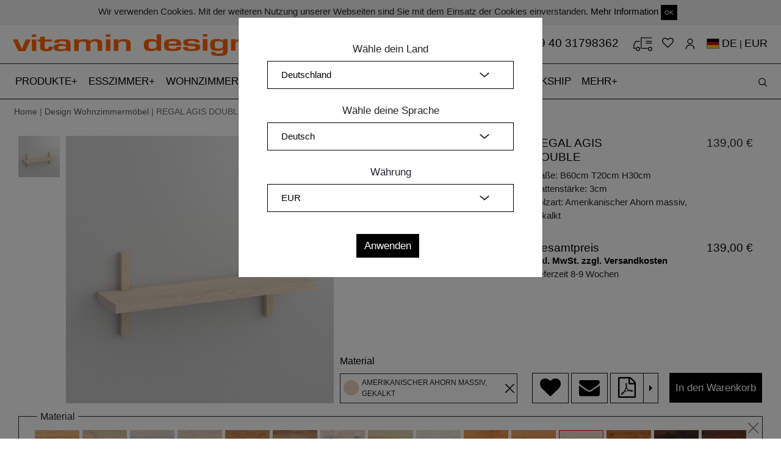

--- FILE ---
content_type: text/html; charset=utf-8
request_url: https://www.vitamin-design.de/products/regal-agis-double?taxon_id=39&timber=AHWKO
body_size: 11310
content:
<!DOCTYPE html>
<html domain_locale='true' lang='de'>
<head data-hook='inside_head'>
<meta content='text/html; charset=UTF-8' http-equiv='Content-Type'>
<meta content='width=device-width, initial-scale=1, shrink-to-fit=no' name='viewport'>
<meta charset="utf-8">
<meta content="text/html; charset=UTF-8" http-equiv="Content-Type" />
<title>vitamin design</title>
<meta name="description" />
<meta property="og:image" content="https://www.vitamin-design.de//spree/products/258978/large/R_AGIS-DOUBLE_3_80x20x30_AHWKO_B_0_0_0_cam1.jpg?1619807864" />
<meta property="og:title" content="" />
<meta property="og:type" content="website" />
<meta property="og:url" content="https://www.vitamin-design.de/products/regal-agis-double?taxon_id=39&amp;timber=AHWKO" />
<meta name="keywords" />
<meta property="og:description" />
<link rel="shortcut icon" type="image/x-icon" href="/assets/favicon-3352ccc0b7707b71c5e5bf47be792249eddac81c3d3d6aa37e37eabdd2b841d1.ico" />
<link rel="stylesheet" media="screen" href="/assets/spree/frontend/all-e530776c7d404164da75a9d7a578e2d07094c3b58831ae35a81f5672c8240187.css" />
<meta name="csrf-param" content="authenticity_token" />
<meta name="csrf-token" content="Oj2ZDTuRiRls8RPt/oBor5Y9CHVfTPYHRfxsmiVU3tEGJeJdHKvZt6duNI4wiajnyzOOYsK8nhQU+kL7xRr4kg==" />

<script src="https://www.google.com/recaptcha/api.js" async defer></script>
<script>
  function onSubmit(token) {
    alert(token)
    $("#new_contact").trigger('submit.rails');
  }
</script>
    <script src="/assets/spree/frontend/all-5240c6f502bb918d0227ae322ab8bc60b8d6e2e2639400bf96cc66508cdc1653.js" async="async"></script>

  <script src="https://www.googletagmanager.com/gtag/js?id=UA-119869610-1" async="async"></script>


  <script>
    window.dataLayer = window.dataLayer || [];
    function gtag(){dataLayer.push(arguments);}
    gtag('js', new Date());

    gtag('config', 'UA-119869610-1');
  </script>

<!-- Facebook Pixel Code -->
<script>
  !function(f,b,e,v,n,t,s)
  {if(f.fbq)return;n=f.fbq=function(){n.callMethod?
  n.callMethod.apply(n,arguments):n.queue.push(arguments)};
  if(!f._fbq)f._fbq=n;n.push=n;n.loaded=!0;n.version='2.0';
  n.queue=[];t=b.createElement(e);t.async=!0;
  t.src=v;s=b.getElementsByTagName(e)[0];
  s.parentNode.insertBefore(t,s)}(window, document,'script',
  'https://connect.facebook.net/en_US/fbevents.js');
  fbq('init', '1871680262953853');
  fbq('track', 'PageView');
</script>
<noscript><img height="1" width="1" style="display:none"
  src="https://www.facebook.com/tr?id=1871680262953853&ev=PageView&noscript=1"
/></noscript>
<!-- End Facebook Pixel Code -->


<!--[if lt IE 9]>
  <script src="//cdnjs.cloudflare.com/ajax/libs/html5shiv/3.6/html5shiv.min.js"></script>
<![endif]-->
<link href='https://www.vitamin-design.de/products/regal-agis-double' rel='canonical'>


</head>
<body class='one-col' data-hook='body' id='default'>
	
<script type="text/javascript"> _linkedin_partner_id = "1257153"; window._linkedin_data_partner_ids = window._linkedin_data_partner_ids || []; window._linkedin_data_partner_ids.push(_linkedin_partner_id); </script><script type="text/javascript"> (function(){var s = document.getElementsByTagName("script")[0]; var b = document.createElement("script"); b.type = "text/javascript";b.async = true; b.src = "https://snap.licdn.com/li.lms-analytics/insight.min.js"; s.parentNode.insertBefore(b, s);})(); </script> <noscript> <img height="1" width="1" style="display:none;" alt="" src="https://px.ads.linkedin.com/collect/?pid=1257153&fmt=gif" /> </noscript>

<div class='container-fluid' id='cookie_bar'>
<div class='boxed-container'>
<div class='row'>
<div class='col-md-12 text-center py-2'>
Wir verwenden Cookies. Mit der weiteren Nutzung unserer Webseiten sind Sie mit dem Einsatz der Cookies einverstanden.
<a href="/datenschutzerklaerung">Mehr Information</a>
<a class="close-popup btn btn-sm btn-default" href="#">OK</a>
</div>
</div>
</div>
</div>
<div class='container-fluid boxed-container'>
<div class='row'>
<div class='col-md-6 col-sm-6 logo'>
<a href="/"><img src="/assets/vitamin_logo-43a217151e5cf9e43148a05f87b34d20878da9fdf596b81988aea2ddd3613f41.png" alt="Vitamin logo" />
</a></div>
<div class='col-md-6 col-sm-6 text-right'>
<div class='icons-container main-icons-container'>
<a class="phone-link-top" href="tel:+494031798362">+49 40 31798362
</a><a class="cartblock" id="top-cart" href="/cart">
</a><a href="/wishlists"><i class="fa fa-heart-o"></i></a>
<a class="icon-user" href="/account"></a>
<a class="flags" rel="noindex nofollow" data-remote="true" data-method="post" href="/products_workers/country_select"><span class="flag-icon flag-icon-de"></span> <span class='current_lang'>DE</span> | <span class='current_lang'>EUR</a>
<input type="hidden" name="en_address" id="en_address" value="https://www.vitamin-design.com/products/shelf-agis-double?taxon_id=39&timber=AHWKO" />
<input type="hidden" name="de_address" id="de_address" value="https://www.vitamin-design.de/products/regal-agis-double?taxon_id=39&timber=AHWKO" />
<input type="hidden" name="ja_address" id="ja_address" value="https://www.vitamin-design.jp/products/shelf-agis-double?taxon_id=39&timber=AHWKO" />

</div>
</div>
</div>
</div>
<nav data-toggle='affix' id='top_nav'>
<div class='container-fluid orange-label text-center'></div>
<div class='navbar navbar-expand-xl navbar-light bg-light' id='main-nav-bar'>
<div class='boxed-container navbar-boxed'>
<a class="navbar-brand main-brand" hreflang="de" href="/"><img src="/assets/vitamin_small-5717b9964b2bb33c21512d59c0bd7df8780bba7b7e17a807692b932dbdc90071.png" alt="Vitamin small" />
</a><button aria-controls='navbarSupportedContent' aria-expanded='false' aria-label='Toggle navigation' class='navbar-toggler collapsed' data-target='#navbarSupportedContent' data-toggle='collapse' id='expand-navbar' type='button'>
<span></span>
<span></span>
<span></span>
</button>
<!-- = render partial: '/spree/shared/search_haml' -->
<div class='icons-container mobile-icons-container'>
<a class="navbar-brand" hreflang="de" href="/"><img src="/assets/vitamin_small-5717b9964b2bb33c21512d59c0bd7df8780bba7b7e17a807692b932dbdc90071.png" alt="Vitamin small" />
</a><a class="phone-link" href="tel:+494033396721"><img class="img-fluid" src="/assets/phones-6a1a032c06373827e48d1811dae639a54ae3b701ff2929169f943a25b81c9e1f.svg" alt="Phones" />
</a><a class="cartblock" id="cartblock-mobile" href="/cart">
</a><a hreflang="de" href="/wishlists"><i class="fa fa-heart-o"></i></a>
<a data-remote="true" rel="nofollow" data-method="post" href="/products_workers/country_select"><span class="flag-icon flag-icon-de"></span></a>
<a hreflang="de" class="icon-user" href="/account"></a>
</div>
<div class='collapse navbar-collapse scrollable' id='navbarSupportedContent'>
<ul class='navbar-nav mr-auto' id='accord'>
<li class='nav-item more-nav-item'>
<a aria-expanded='false' class='nav-link a-more-link collapsed' data-target='#taxonomy_21' data-toggle='collapse' href='#taxonomy_21' role='button' type='a'>
PRODUKTE
</a>
<div class='collapse-menu collapse' data-parent='#accord' id='taxonomy_21'>
<ul class='boxed-container' data-parent='#accord' id='taxonomy_21'>
<li class='nav-item more-menu-nav-item'>
<div class='nav-link'>
<a hreflang="de" href="/kategorien/design-moebel">Produkte</a>
</div>
</li>
<li class='nav-item more-menu-nav-item'>
<div class='nav-link'>
<a hreflang="de" href="/kategorien/design-moebel/design-tische">Tische</a>
</div>
</li>
<li class='nav-item more-menu-nav-item'>
<div class='nav-link'>
<a hreflang="de" href="/kategorien/design-moebel/esstische-ausziehbar">Ausziehtische</a>
</div>
</li>
<li class='nav-item more-menu-nav-item'>
<div class='nav-link'>
<a hreflang="de" href="/kategorien/design-moebel/design-baenke">Bänke</a>
</div>
</li>
<li class='nav-item more-menu-nav-item'>
<div class='nav-link'>
<a hreflang="de" href="/kategorien/design-moebel/design-hocker">Hocker</a>
</div>
</li>
<li class='nav-item more-menu-nav-item'>
<div class='nav-link'>
<a hreflang="de" href="/kategorien/design-moebel/massivholzstuehle">Stühle</a>
</div>
</li>
<li class='nav-item more-menu-nav-item'>
<div class='nav-link'>
<a hreflang="de" href="/kategorien/design-moebel/couchtische-design">Couchtische</a>
</div>
</li>
<li class='nav-item more-menu-nav-item'>
<div class='nav-link'>
<a hreflang="de" href="/kategorien/design-moebel/sideboard-design">Kommoden</a>
</div>
</li>
<li class='nav-item more-menu-nav-item'>
<div class='nav-link'>
<a hreflang="de" href="/kategorien/design-moebel/design-regale">Regale</a>
</div>
</li>
<li class='nav-item more-menu-nav-item'>
<div class='nav-link'>
<a hreflang="de" href="/kategorien/design-moebel/design-betten">Betten</a>
</div>
</li>
<li class='nav-item more-menu-nav-item'>
<div class='nav-link'>
<a hreflang="de" href="/kategorien/design-moebel/design-nachttische">Nachttische</a>
</div>
</li>
<li class='nav-item more-menu-nav-item'>
<div class='nav-link'>
<a hreflang="de" href="/kategorien/design-moebel/moebelzubehoer">Zubehör</a>
</div>
</li>
<li class='nav-item more-menu-nav-item'>
<div class='nav-link'>
<a href="/products/3d">3D-Produktkonfigurator</a>
</div>
</li>
</ul>
</div>
</li>
<li class='nav-item more-nav-item'>
<a aria-expanded='false' class='nav-link a-more-link collapsed' data-target='#taxonomy_11' data-toggle='collapse' href='#taxonomy_11' role='button' type='a'>
ESSZIMMER
</a>
<div class='collapse-menu collapse' data-parent='#accord' id='taxonomy_11'>
<ul class='boxed-container' data-parent='#accord' id='taxonomy_11'>
<li class='nav-item more-menu-nav-item'>
<div class='nav-link'>
<a hreflang="de" href="/kategorien/esszimmermoebel">Esszimmer</a>
</div>
</li>
<li class='nav-item more-menu-nav-item'>
<div class='nav-link'>
<a hreflang="de" href="/kategorien/esszimmermoebel/design-tische">Tische</a>
</div>
</li>
<li class='nav-item more-menu-nav-item'>
<div class='nav-link'>
<a hreflang="de" href="/kategorien/esszimmermoebel/esstische-ausziehbar">Ausziehtische</a>
</div>
</li>
<li class='nav-item more-menu-nav-item'>
<div class='nav-link'>
<a hreflang="de" href="/kategorien/esszimmermoebel/design-baenke">Bänke</a>
</div>
</li>
<li class='nav-item more-menu-nav-item'>
<div class='nav-link'>
<a hreflang="de" href="/kategorien/esszimmermoebel/design-hocker">Hocker</a>
</div>
</li>
<li class='nav-item more-menu-nav-item'>
<div class='nav-link'>
<a hreflang="de" href="/kategorien/esszimmermoebel/massivholzstuehle">Stühle</a>
</div>
</li>
</ul>
</div>
</li>
<li class='nav-item more-nav-item'>
<a aria-expanded='false' class='nav-link a-more-link collapsed' data-target='#taxonomy_39' data-toggle='collapse' href='#taxonomy_39' role='button' type='a'>
WOHNZIMMER
</a>
<div class='collapse-menu collapse' data-parent='#accord' id='taxonomy_39'>
<ul class='boxed-container' data-parent='#accord' id='taxonomy_39'>
<li class='nav-item more-menu-nav-item'>
<div class='nav-link'>
<a hreflang="de" href="/kategorien/design-wohnzimmermoebel">Wohnzimmer</a>
</div>
</li>
<li class='nav-item more-menu-nav-item'>
<div class='nav-link'>
<a hreflang="de" href="/kategorien/design-wohnzimmermoebel/couchtische-design">Couchtische</a>
</div>
</li>
<li class='nav-item more-menu-nav-item'>
<div class='nav-link'>
<a hreflang="de" href="/kategorien/design-wohnzimmermoebel/design-regale">Regale</a>
</div>
</li>
<li class='nav-item more-menu-nav-item'>
<div class='nav-link'>
<a hreflang="de" href="/kategorien/design-wohnzimmermoebel/sideboard-design">Kommoden</a>
</div>
</li>
</ul>
</div>
</li>
<li class='nav-item more-nav-item'>
<a aria-expanded='false' class='nav-link a-more-link collapsed' data-target='#taxonomy_15' data-toggle='collapse' href='#taxonomy_15' role='button' type='a'>
AUFBEWAHRUNG
</a>
<div class='collapse-menu collapse' data-parent='#accord' id='taxonomy_15'>
<ul class='boxed-container' data-parent='#accord' id='taxonomy_15'>
<li class='nav-item more-menu-nav-item'>
<div class='nav-link'>
<a hreflang="de" href="/kategorien/aufbewahrung">Aufbewahrung</a>
</div>
</li>
<li class='nav-item more-menu-nav-item'>
<div class='nav-link'>
<a hreflang="de" href="/kategorien/aufbewahrung/sideboard-design">Kommoden</a>
</div>
</li>
<li class='nav-item more-menu-nav-item'>
<div class='nav-link'>
<a hreflang="de" href="/kategorien/aufbewahrung/design-regale">Regale</a>
</div>
</li>
</ul>
</div>
</li>
<li class='nav-item more-nav-item'>
<a aria-expanded='false' class='nav-link a-more-link collapsed' data-target='#taxonomy_16' data-toggle='collapse' href='#taxonomy_16' role='button' type='a'>
SCHLAFZIMMER
</a>
<div class='collapse-menu collapse' data-parent='#accord' id='taxonomy_16'>
<ul class='boxed-container' data-parent='#accord' id='taxonomy_16'>
<li class='nav-item more-menu-nav-item'>
<div class='nav-link'>
<a hreflang="de" href="/kategorien/schlafzimmermoebel">Schlafzimmer</a>
</div>
</li>
<li class='nav-item more-menu-nav-item'>
<div class='nav-link'>
<a hreflang="de" href="/kategorien/schlafzimmermoebel/design-betten">Betten</a>
</div>
</li>
<li class='nav-item more-menu-nav-item'>
<div class='nav-link'>
<a hreflang="de" href="/kategorien/schlafzimmermoebel/design-nachttische">Nachttische</a>
</div>
</li>
<li class='nav-item more-menu-nav-item'>
<div class='nav-link'>
<a hreflang="de" href="/kategorien/schlafzimmermoebel/sideboard-design">Kommoden</a>
</div>
</li>
</ul>
</div>
</li>
<li class='nav-item'>
<a class='nav-link' href='/kategorien/moebelzubehoer' hreflang='de'>
ZUBEHÖR
</a>
</li>
<li class='nav-item'>
<a class='nav-link' href='/products/quickship' hreflang='de'>
QUICKSHIP
<span class='sr-only'>(current)</span>
<span class='sr-only'>(current)</span>
</a>
</li>
<li class='nav-item more-nav-item'>
<a aria-expanded='false' class='nav-link a-more-link collapsed' data-target='#more_menu' data-toggle='collapse' href='#more_menu' role='button' type='a'>
MEHR
</a>
<div class='collapse-menu collapse' data-parent='#accord' id='more_menu'>
<ul class='boxed-container' data-parent='#accord'>
<li class='nav-item more-menu-nav-item'>
<div class='nav-link'>
<a hreflang="de" href="/ueber-vitamin-design">Über vitamin design</a>
</div>
</li>
<li class='nav-item more-menu-nav-item'>
<div class='nav-link'>
<a hreflang="de" href="/news">News</a>
</div>
</li>
<li class='nav-item more-menu-nav-item'>
<div class='nav-link'>
<a hreflang="de" href="/dealers">Fachhandelspartner</a>
</div>
</li>
<li class='nav-item more-menu-nav-item'>
<div class='nav-link'>
<a hreflang="de" href="/b2b">B2B</a>
</div>
</li>
<li class='nav-item more-menu-nav-item'>
<div class='nav-link'>
<a hreflang="de" href="/downloads">Downloads</a>
</div>
</li>
<li class='nav-item more-menu-nav-item'>
<div class='nav-link'>
<a hreflang="de" href="/design-nachhaltigkeit">Design &amp; Nachhaltigkeit</a>
</div>
</li>
<li class='nav-item more-menu-nav-item'>
<div class='nav-link'>
<a hreflang="de" href="/videos">Videos</a>
</div>
</li>
<li class='nav-item more-menu-nav-item'>
<div class='nav-link'>
<a hreflang="de" href="/presse">Presse</a>
</div>
</li>
<li class='nav-item more-menu-nav-item'>
<div class='nav-link'>
<a hreflang="de" href="/service">Service</a>
</div>
</li>
<li class='nav-item more-menu-nav-item'>
<div class='nav-link'>
<a href="/products/3d">3D-Produktkonfigurator</a>
</div>
</li>
<li class='nav-item more-menu-nav-item'>
<a class='nav-link' href='/products/instructions' hreflang='de'>
Montageanleitung
</a>
</li>
<li class='nav-item more-menu-nav-item'>
<div class='nav-link'>
<a hreflang="de" href="/login">Anmeldung</a>
</div>
</li>
</ul>
</div>
</li>
</ul>
</div>
<div id='search_block'>
<div id='search_form'>
<form id="search-form" action="/products" accept-charset="UTF-8" method="get"><input name="utf8" type="hidden" value="&#x2713;" />
<input type="search" name="keywords" id="product_search" placeholder="Produktsuche" />
<button name="button" type="submit" id="search-btn" class="search-button"></button>
</form>


</div>
<div id='open_search'>
<button name="button" type="submit" class="search-button" id="open-search"></button>
</div>
</div>
</div>
</div>
</nav>

<div class='container-fluid boxed-container'>
<div class='row'>
<div class='col-12 breadcrumb-items'>
<a href="/">Home</a> | <a href="/kategorien/design-wohnzimmermoebel">Design Wohnzimmermöbel</a> | REGAL AGIS DOUBLE
</div>
</div>
</div>
<div class='container-fluid boxed-container'>
<div class='row' data-hook=''>
<div class='col-md-12 container-padding'>

<div class='col-12 pt-md-4 no-affix' id='main-product-div'>
<div class='row row-eq-height'>
<div class='col-md-8'>
<div class='row'>
<div class='col-md-8' id='images-place'></div>
<div class='col-md-4' id='all-addons-container' style='display: '>
<a id="show-configurator" class="btn btn-default btn-black btn-full d-md-none" href="#">Jetzt Konfigurieren!</a>
<div class='row product-info-side hide-small'>
<div class='col-12 px-md-0'>
<div class='row'>
<div class='col-12'>
<div class='col-12'>
<div class='row mt-2' id='addons-icons-container' role='tablist'></div>
</div>
</div>
</div>
<div class='row'>
<input type="hidden" name="display_meass" id="display_meass" value="1" />
<div class='col-12 px-md-2 tab-pane addon-tab' id='measurements' role='tabpanel'>
<label class='addon-name measurement-labels top-label'>
Maße
</label>
<div class='row'>
<div class='col measurement-container pl-md-2 pr-0'>
<label class='addon-name'>
<small>
B
</small>
</label>
<select name="Width" id="Width" data-itm-type="Width" class="search-items selectbox"><option value="60">60</option>
<option value="80">80</option>
<option value="100">100</option>
<option value="120">120</option></select>
</div>
<div class='col measurement-container px-md-0'>
<label class='addon-name'>
<small>
T
</small>
</label>
<select name="Depth" id="Depth" data-itm-type="Depth" class="search-items selectbox"><option value="20">20</option></select>
</div>
<div class='col pr-md-2 pl-0 measurement-container last-meas-item'>
<label class='addon-name'>
<small>
H
</small>
</label>
<select name="Height" id="Height" data-itm-type="Height" class="search-items selectbox"><option value="30">30</option></select>
</div>
</div>
</div>
<div class='col-12 px-md-2' id='addons_place'></div>
</div>
</div>
</div>
<div class='px-0 d-md-block d-sm-none d-none' id='material-selector-bottom'>
<label class='addon-name'>
Material
</label>
<div class='active' id='inside-material-bottom'>
<div class='material-circle'></div>
<div class='bottom-content active'>

</div>
</div>
</div>
</div>
</div>
</div>
<div class='col-md-4 pl-md-4 pr-md-1 pr-lg-3 hide-small' id='other-configurations'>
<div class='addon-info-div' id='addon-info-div' style='display: none;'></div>
<div class='tempimage' style='display: none;'>
<div class='close'></div>
<div id='image-div' style='background: url(http://localhost:3000/spree/products/18/original/open-uri20180107-12665-c9kzon.?1515340447)'></div>
<a class="btn btn-default btn-black btn-on-img" href="#">Übernehmen</a>
<div id='image-name'>
Image name
</div>
</div>
<div class='row d-block d-md-none'>
<div class='col-12' id='mobile-items'></div>
</div>
<div class='row'>
<div class='col-12' id='main-information'></div>
</div>
</div>
</div>
<div class='row d-none d-md-block'>
<div class='col-12' id='desktop-items'>
<div data-hook='inside_product_cart_form' id='inside-product-cart-form'>
<div class='row' style='margin-top: 10px;'>
<input type="hidden" name="display_timbers" id="display_timbers" value="1" />
<div class='col-12 tab-pane addon-tab' id='timbers' role='tabpanel'>
<fieldset class='timbers-top active' id='timber-box'>
<legend>
Material
</legend>
<div class='close'></div>
<div class='activetimbers' id='timbers-slider' style='display: '>
<label class='timbers'>
<input class='search-items' data-itm-type='Eiche massiv, geölt' name='timbers' type='radio' value='EIO'>
<img data-original="/spree/products/option_values/17/original/open-uri20190528-24148-13c31zz.?1559042242" class="hover-image" src="/spree/products/option_values/17/small/open-uri20190528-24148-13c31zz.?1559042242" alt="Open uri20190528 24148 13c31zz" />
</label>
<label class='timbers'>
<input class='search-items' data-itm-type='Eiche massiv, gekalkt' name='timbers' type='radio' value='EIWKO'>
<img data-original="/spree/products/option_values/10/original/open-uri20190528-24148-12ldzzf.?1559041953" class="hover-image" src="/spree/products/option_values/10/small/open-uri20190528-24148-12ldzzf.?1559041953" alt="Open uri20190528 24148 12ldzzf" />
</label>
<label class='timbers'>
<input class='search-items' data-itm-type='Eiche massiv, weiß geölt' name='timbers' type='radio' value='EIWO'>
<img data-original="/spree/products/option_values/13/original/open-uri20190528-24148-1i4hpdr.?1559042094" class="hover-image" src="/spree/products/option_values/13/small/open-uri20190528-24148-1i4hpdr.?1559042094" alt="Open uri20190528 24148 1i4hpdr" />
</label>
<label class='timbers'>
<input class='search-items' data-itm-type='Eiche massiv, roh' name='timbers' type='radio' value='EIRO'>
<img data-original="/spree/products/option_values/23/original/open-uri20190528-24148-eqrlec.?1559042497" class="hover-image" src="/spree/products/option_values/23/small/open-uri20190528-24148-eqrlec.?1559042497" alt="Open uri20190528 24148 eqrlec" />
</label>
<label class='timbers'>
<input class='search-items' data-itm-type='Asteiche massiv, geölt' name='timbers' type='radio' value='AEIO'>
<img data-original="/spree/products/option_values/11/original/open-uri20190528-24148-1u2mhya.?1559042000" class="hover-image" src="/spree/products/option_values/11/small/open-uri20190528-24148-1u2mhya.?1559042000" alt="Open uri20190528 24148 1u2mhya" />
</label>
<label class='timbers'>
<input class='search-items' data-itm-type='Asteiche massiv, gekalkt' name='timbers' type='radio' value='AEIWKO'>
<img data-original="/spree/products/option_values/12/original/open-uri20190528-24148-14g25gy.?1559042048" class="hover-image" src="/spree/products/option_values/12/small/open-uri20190528-24148-14g25gy.?1559042048" alt="Open uri20190528 24148 14g25gy" />
</label>
<label class='timbers'>
<input class='search-items' data-itm-type='Asteiche massiv, weiß geölt' name='timbers' type='radio' value='AEIWO'>
<img data-original="/spree/products/option_values/15/original/open-uri20190528-24148-1uiwz2e.?1559042172" class="hover-image" src="/spree/products/option_values/15/small/open-uri20190528-24148-1uiwz2e.?1559042172" alt="Open uri20190528 24148 1uiwz2e" />
</label>
<label class='timbers'>
<input class='search-items' data-itm-type='Esche massiv, geölt' name='timbers' type='radio' value='ESO'>
<img data-original="/spree/products/option_values/18/original/open-uri20190528-24148-100ohy1.?1559042289" class="hover-image" src="/spree/products/option_values/18/small/open-uri20190528-24148-100ohy1.?1559042289" alt="Open uri20190528 24148 100ohy1" />
</label>
<label class='timbers'>
<input class='search-items' data-itm-type='Esche massiv, weiß geölt' name='timbers' type='radio' value='ESWO'>
<img data-original="/spree/products/option_values/24/original/open-uri20190528-24148-ct2z2a.?1559042533" class="hover-image" src="/spree/products/option_values/24/small/open-uri20190528-24148-ct2z2a.?1559042533" alt="Open uri20190528 24148 ct2z2a" />
</label>
<label class='timbers'>
<input class='search-items' data-itm-type='Buche massiv, geölt' name='timbers' type='radio' value='BUO'>
<img data-original="/spree/products/option_values/16/original/open-uri20190528-24148-uyex30.?1559042206" class="hover-image" src="/spree/products/option_values/16/small/open-uri20190528-24148-uyex30.?1559042206" alt="Open uri20190528 24148 uyex30" />
</label>
<label class='timbers'>
<input class='search-items' data-itm-type='Kernbuche massiv, geölt' name='timbers' type='radio' value='KBUO'>
<img data-original="/spree/products/option_values/21/original/open-uri20190528-24148-1pgkfs8.?1559042397" class="hover-image" src="/spree/products/option_values/21/small/open-uri20190528-24148-1pgkfs8.?1559042397" alt="Open uri20190528 24148 1pgkfs8" />
</label>
<label class='timbers'>
<input checked class='search-items' data-itm-type='Amerikanischer Ahorn massiv, gekalkt' name='timbers' type='radio' value='AHWKO'>
<img data-original="/spree/products/option_values/14/original/open-uri20190528-24148-fj8kbe.?1559042134" class="hover-image" src="/spree/products/option_values/14/small/open-uri20190528-24148-fj8kbe.?1559042134" alt="Open uri20190528 24148 fj8kbe" />
</label>
<label class='timbers'>
<input class='search-items' data-itm-type='Amerikanischer Kirschbaum massiv, geölt' name='timbers' type='radio' value='KIO'>
<img data-original="/spree/products/option_values/19/original/open-uri20190528-24148-k4ojl0.?1559042325" class="hover-image" src="/spree/products/option_values/19/small/open-uri20190528-24148-k4ojl0.?1559042325" alt="Open uri20190528 24148 k4ojl0" />
</label>
<label class='timbers'>
<input class='search-items' data-itm-type='Amerikanischer Astnussbaum massiv, geölt' name='timbers' type='radio' value='ANUO'>
<img data-original="/spree/products/option_values/22/original/open-uri20190528-24148-tz67zu.?1559042447" class="hover-image" src="/spree/products/option_values/22/small/open-uri20190528-24148-tz67zu.?1559042447" alt="Open uri20190528 24148 tz67zu" />
</label>
<label class='timbers'>
<input class='search-items' data-itm-type='Amerikanischer Nussbaum massiv, geölt' name='timbers' type='radio' value='NUO'>
<img data-original="/spree/products/option_values/20/original/open-uri20190528-24148-104j4x.?1559042360" class="hover-image" src="/spree/products/option_values/20/small/open-uri20190528-24148-104j4x.?1559042360" alt="Open uri20190528 24148 104j4x" />
</label>
</div>
<input type="hidden" name="display_colors" id="display_colors" value="0" />
<div class='selectedtimber text-left'>
<div id='active-timber'></div>
<div id='active-color'></div>
</div>
</fieldset>
</div>
<div id='colors'></div>
<div class='col'></div>
</div>
<div class='row'>
<div class='col-md-12 text-right mt-1'>
<a href="/products/regal-agis-double">Konfiguration zurücksetzen</a>
</div>
</div>
</div>

</div>
</div>
<div class='row'>
<div class='col'>
<script>
  var timbersSlider = null;
  var product_id = 340
  var all_units = {"60":"60","80":"80","100":"100","120":"120","20":"20","30":"30","1":1,"2":2,"3":3,"4":4,"5":5,"6":6,"7":7,"8":8,"9":9,"10":10,"11":11,"12":12,"13":13,"14":14,"15":15,"16":16,"17":17,"18":18}
</script>
<div class='col wrapper'></div>
</div>
</div>
<div class='d-md-none' id='mobile-information'></div>
<div class='row'>
<div class='col-md-6'>
<h2 class='product-full-description'>
PRODUKTBESCHREIBUNG
</h2>
<p class='pr-description'>
REGAL AGIS DOUBLE<br/>
Das Regal zeigt sich in dezentem Look und überzeugt mit seinen klaren Linien in einem reduzierten, aufgeräumten Stil. Aufgrund ihrer formschön gestalteten Aufhängung scheinen die Regalbretter im Raum zu schweben, was die optische Feinheit zusätzlich unterstreicht. Gleichzeitig fällt das verwendete hochwertige Holz mit durchgehenden Lamellen sofort in den Blick. Konfigurieren Sie ganz einfach Ihr Wunsch-Regal oder lassen Sie es sich von uns individuell nach Maß anfertigen.<br/>
Erhältlich in naturbehandelten Holzarten: Ahorn, Buche, Kernbuche, Esche, Eiche, Asteiche, Kirschbaum, Nussbaum, Astnussbaum.<br/><br/>

Technische Details:<br/>
Standardbehandlung: robuste Oberfläche geölt mit rein pflanzlichem Öl.<br/>
Durchgehende Lamellen.<br/>
Mit Vorrichtung zum Aufhängen.
</p>
<p>
Design: gg designart<br/><br/>
</p>
</div>
<div class='col-md-6 description-image'>
<a data-fancybox="gallery-images" href="/spree/products/258975/original/R_AGIS-DOUBLE_3_80x20x30_AEIO_B_0_0_0_cam1.jpg?1733817746"><img itemprop="image" class="img-fluid " alt=" Regal AGIS DOUBLE cam1 Maßgefertigt aus Asteiche massiv, geölt von vitamin design" title=" Regal AGIS DOUBLE cam1 Maßgefertigt aus Asteiche massiv, geölt von vitamin design" src="/spree/products/258975/large/R_AGIS-DOUBLE_3_80x20x30_AEIO_B_0_0_0_cam1.jpg?1733817746" />
</a>
</div>
</div>
<div class='row mt-3' id='videos'>
</div>
<div class='row justify-content-center mt-3'>
<div class='col-12 text-center'>
<div aria-labelledby='headingTwo' class='collapse show' id='collapseTwo'>
<div class='my-2' id='bxslider-products'>
<ul data-count='1' id='bxslider-product'>
<li>
<div>
<div class='text-left'>
<a href='/products/regal-agis-single?taxon_id=39'>
<h3 class='family'>
REGAL AGIS SINGLE
</h3>
</a>
</div>
<div>
<a href='/products/regal-agis-single?taxon_id=39'>
<img class="img-fluid card-img-bottom" data-main="/spree/products/258960/large/R_AGIS-SINGLE_3_20x20x30_AEIO_A_0_0_0_cam1.jpg?1733817718" src="/spree/products/258960/large/R_AGIS-SINGLE_3_20x20x30_AEIO_A_0_0_0_cam1.jpg?1685834570" alt="R agis single 3 20x20x30 aeio a 0 0 0 cam1" />
</a>
</div>
</div>
</li>
</ul>
</div>
</div>
<div class='card'>
<div class='card-header' id='headingTwo'>
<h5 class='mb-0'>
<button aria-controls='collapseTwo' aria-expanded='false' class='btn btn-link btn-bottom-link collapsed' data-target='#collapseTwo' data-toggle='collapse'>
<span class='opened'>
PRODUKTFAMILIE AGIS
</span>
<span class='closed'>
PRODUKTFAMILIE AGIS
</span>
</button>
</h5>
</div>
</div>
</div>
</div>
</div>
<script>
    var items = [{"timbers":"ESO","Width":"60","Depth":"20","Height":"30","additional_prices":{},"addons":{"knot_filling":["F0"]},"sku":166958,"price":{"id":1031527,"variant_id":166958,"amount":"90.84","currency":"EUR","deleted_at":null,"created_at":"2021-04-03T17:31:17.000Z","updated_at":"2024-11-04T15:26:22.000Z","country_iso":"CH"},"colors":[]},{"timbers":"ESO","Width":"60","Depth":"20","Height":"30","additional_prices":{},"addons":{"knot_filling":["F0"]},"sku":166958,"price":{"id":1031527,"variant_id":166958,"amount":"90.84","currency":"EUR","deleted_at":null,"created_at":"2021-04-03T17:31:17.000Z","updated_at":"2024-11-04T15:26:22.000Z","country_iso":"CH"},"colors":[]},{"timbers":"BUO","Width":"60","Depth":"20","Height":"30","additional_prices":{},"addons":{"knot_filling":["F0"]},"sku":166959,"price":{"id":1031530,"variant_id":166959,"amount":"90.84","currency":"EUR","deleted_at":null,"created_at":"2021-04-03T17:31:18.000Z","updated_at":"2024-11-04T15:26:23.000Z","country_iso":"CH"},"colors":[]},{"timbers":"BUO","Width":"60","Depth":"20","Height":"30","additional_prices":{},"addons":{"knot_filling":["F0"]},"sku":166959,"price":{"id":1031530,"variant_id":166959,"amount":"90.84","currency":"EUR","deleted_at":null,"created_at":"2021-04-03T17:31:18.000Z","updated_at":"2024-11-04T15:26:23.000Z","country_iso":"CH"},"colors":[]},{"timbers":"KBUO","Width":"60","Depth":"20","Height":"30","additional_prices":{},"addons":{"knot_filling":["F0"]},"sku":166960,"price":{"id":1031533,"variant_id":166960,"amount":"85.39","currency":"EUR","deleted_at":null,"created_at":"2021-04-03T17:31:19.000Z","updated_at":"2024-11-04T15:26:23.000Z","country_iso":"CH"},"colors":[]},{"timbers":"KBUO","Width":"60","Depth":"20","Height":"30","additional_prices":{},"addons":{"knot_filling":["F0"]},"sku":166960,"price":{"id":1031533,"variant_id":166960,"amount":"85.39","currency":"EUR","deleted_at":null,"created_at":"2021-04-03T17:31:19.000Z","updated_at":"2024-11-04T15:26:23.000Z","country_iso":"CH"},"colors":[]},{"timbers":"EIO","Width":"60","Depth":"20","Height":"30","additional_prices":{},"addons":{"knot_filling":["F0"]},"sku":166961,"price":{"id":1031536,"variant_id":166961,"amount":"106.28","currency":"EUR","deleted_at":null,"created_at":"2021-04-03T17:31:19.000Z","updated_at":"2024-11-04T15:26:23.000Z","country_iso":"CH"},"colors":[]},{"timbers":"EIO","Width":"60","Depth":"20","Height":"30","additional_prices":{},"addons":{"knot_filling":["F0"]},"sku":166961,"price":{"id":1031536,"variant_id":166961,"amount":"106.28","currency":"EUR","deleted_at":null,"created_at":"2021-04-03T17:31:19.000Z","updated_at":"2024-11-04T15:26:23.000Z","country_iso":"CH"},"colors":[]},{"timbers":"AEIO","Width":"60","Depth":"20","Height":"30","additional_prices":{},"addons":{"knot_filling":["F0","F1","F2","F3","F4","F5"]},"sku":166962,"price":{"id":1031539,"variant_id":166962,"amount":"90.84","currency":"EUR","deleted_at":null,"created_at":"2021-04-03T17:31:19.000Z","updated_at":"2024-11-04T15:26:23.000Z","country_iso":"CH"},"colors":[]},{"timbers":"AEIO","Width":"60","Depth":"20","Height":"30","additional_prices":{},"addons":{"knot_filling":["F0","F1","F2","F3","F4","F5"]},"sku":166962,"price":{"id":1031539,"variant_id":166962,"amount":"90.84","currency":"EUR","deleted_at":null,"created_at":"2021-04-03T17:31:19.000Z","updated_at":"2024-11-04T15:26:23.000Z","country_iso":"CH"},"colors":[]},{"timbers":"AHWKO","Width":"60","Depth":"20","Height":"30","additional_prices":{},"addons":{"knot_filling":["F0"]},"sku":166963,"price":{"id":1031542,"variant_id":166963,"amount":"126.27","currency":"EUR","deleted_at":null,"created_at":"2021-04-03T17:31:19.000Z","updated_at":"2024-11-04T15:26:23.000Z","country_iso":"CH"},"colors":[]},{"timbers":"AHWKO","Width":"60","Depth":"20","Height":"30","additional_prices":{},"addons":{"knot_filling":["F0"]},"sku":166963,"price":{"id":1031542,"variant_id":166963,"amount":"126.27","currency":"EUR","deleted_at":null,"created_at":"2021-04-03T17:31:19.000Z","updated_at":"2024-11-04T15:26:23.000Z","country_iso":"CH"},"colors":[]},{"timbers":"KIO","Width":"60","Depth":"20","Height":"30","additional_prices":{},"addons":{"knot_filling":["F0"]},"sku":166964,"price":{"id":1031545,"variant_id":166964,"amount":"126.27","currency":"EUR","deleted_at":null,"created_at":"2021-04-03T17:31:20.000Z","updated_at":"2024-11-04T15:26:23.000Z","country_iso":"CH"},"colors":[]},{"timbers":"KIO","Width":"60","Depth":"20","Height":"30","additional_prices":{},"addons":{"knot_filling":["F0"]},"sku":166964,"price":{"id":1031545,"variant_id":166964,"amount":"126.27","currency":"EUR","deleted_at":null,"created_at":"2021-04-03T17:31:20.000Z","updated_at":"2024-11-04T15:26:23.000Z","country_iso":"CH"},"colors":[]},{"timbers":"ANUO","Width":"60","Depth":"20","Height":"30","additional_prices":{},"addons":{"knot_filling":["F1"]},"sku":166965,"price":{"id":1031548,"variant_id":166965,"amount":"126.27","currency":"EUR","deleted_at":null,"created_at":"2021-04-03T17:31:20.000Z","updated_at":"2024-11-04T15:26:24.000Z","country_iso":"CH"},"colors":[]},{"timbers":"ANUO","Width":"60","Depth":"20","Height":"30","additional_prices":{},"addons":{"knot_filling":["F1"]},"sku":166965,"price":{"id":1031548,"variant_id":166965,"amount":"126.27","currency":"EUR","deleted_at":null,"created_at":"2021-04-03T17:31:20.000Z","updated_at":"2024-11-04T15:26:24.000Z","country_iso":"CH"},"colors":[]},{"timbers":"NUO","Width":"60","Depth":"20","Height":"30","additional_prices":{},"addons":{"knot_filling":["F0"]},"sku":166966,"price":{"id":1031551,"variant_id":166966,"amount":"146.25","currency":"EUR","deleted_at":null,"created_at":"2021-04-03T17:31:21.000Z","updated_at":"2024-11-04T15:26:24.000Z","country_iso":"CH"},"colors":[]},{"timbers":"NUO","Width":"60","Depth":"20","Height":"30","additional_prices":{},"addons":{"knot_filling":["F0"]},"sku":166966,"price":{"id":1031551,"variant_id":166966,"amount":"146.25","currency":"EUR","deleted_at":null,"created_at":"2021-04-03T17:31:21.000Z","updated_at":"2024-11-04T15:26:24.000Z","country_iso":"CH"},"colors":[]},{"timbers":"AEIWO","Width":"60","Depth":"20","Height":"30","additional_prices":{},"addons":{"knot_filling":["F0","F1","F2","F3","F4","F5"]},"sku":166967,"price":{"id":1031554,"variant_id":166967,"amount":"90.84","currency":"EUR","deleted_at":null,"created_at":"2021-04-03T17:31:21.000Z","updated_at":"2024-11-04T15:26:24.000Z","country_iso":"CH"},"colors":[]},{"timbers":"AEIWO","Width":"60","Depth":"20","Height":"30","additional_prices":{},"addons":{"knot_filling":["F0","F1","F2","F3","F4","F5"]},"sku":166967,"price":{"id":1031554,"variant_id":166967,"amount":"90.84","currency":"EUR","deleted_at":null,"created_at":"2021-04-03T17:31:21.000Z","updated_at":"2024-11-04T15:26:24.000Z","country_iso":"CH"},"colors":[]},{"timbers":"AEIWKO","Width":"60","Depth":"20","Height":"30","additional_prices":{},"addons":{"knot_filling":["F0","F1","F2","F3","F4","F5"]},"sku":166968,"price":{"id":1031557,"variant_id":166968,"amount":"90.84","currency":"EUR","deleted_at":null,"created_at":"2021-04-03T17:31:22.000Z","updated_at":"2024-11-04T15:26:24.000Z","country_iso":"CH"},"colors":[]},{"timbers":"AEIWKO","Width":"60","Depth":"20","Height":"30","additional_prices":{},"addons":{"knot_filling":["F0","F1","F2","F3","F4","F5"]},"sku":166968,"price":{"id":1031557,"variant_id":166968,"amount":"90.84","currency":"EUR","deleted_at":null,"created_at":"2021-04-03T17:31:22.000Z","updated_at":"2024-11-04T15:26:24.000Z","country_iso":"CH"},"colors":[]},{"timbers":"EIRO","Width":"60","Depth":"20","Height":"30","additional_prices":{},"addons":{"knot_filling":["F0"]},"sku":166969,"price":{"id":1031560,"variant_id":166969,"amount":"106.28","currency":"EUR","deleted_at":null,"created_at":"2021-04-03T17:31:22.000Z","updated_at":"2024-11-04T15:26:24.000Z","country_iso":"CH"},"colors":[]},{"timbers":"EIRO","Width":"60","Depth":"20","Height":"30","additional_prices":{},"addons":{"knot_filling":["F0"]},"sku":166969,"price":{"id":1031560,"variant_id":166969,"amount":"106.28","currency":"EUR","deleted_at":null,"created_at":"2021-04-03T17:31:22.000Z","updated_at":"2024-11-04T15:26:24.000Z","country_iso":"CH"},"colors":[]},{"timbers":"EIWKO","Width":"60","Depth":"20","Height":"30","additional_prices":{},"addons":{"knot_filling":["F0"]},"sku":166970,"price":{"id":1031563,"variant_id":166970,"amount":"106.28","currency":"EUR","deleted_at":null,"created_at":"2021-04-03T17:31:23.000Z","updated_at":"2024-11-04T15:26:24.000Z","country_iso":"CH"},"colors":[]},{"timbers":"EIWKO","Width":"60","Depth":"20","Height":"30","additional_prices":{},"addons":{"knot_filling":["F0"]},"sku":166970,"price":{"id":1031563,"variant_id":166970,"amount":"106.28","currency":"EUR","deleted_at":null,"created_at":"2021-04-03T17:31:23.000Z","updated_at":"2024-11-04T15:26:24.000Z","country_iso":"CH"},"colors":[]},{"timbers":"EIWO","Width":"60","Depth":"20","Height":"30","additional_prices":{},"addons":{"knot_filling":["F0"]},"sku":166971,"price":{"id":1031566,"variant_id":166971,"amount":"106.28","currency":"EUR","deleted_at":null,"created_at":"2021-04-03T17:31:23.000Z","updated_at":"2024-11-04T15:26:25.000Z","country_iso":"CH"},"colors":[]},{"timbers":"EIWO","Width":"60","Depth":"20","Height":"30","additional_prices":{},"addons":{"knot_filling":["F0"]},"sku":166971,"price":{"id":1031566,"variant_id":166971,"amount":"106.28","currency":"EUR","deleted_at":null,"created_at":"2021-04-03T17:31:23.000Z","updated_at":"2024-11-04T15:26:25.000Z","country_iso":"CH"},"colors":[]},{"timbers":"ESWO","Width":"60","Depth":"20","Height":"30","additional_prices":{},"addons":{"knot_filling":["F0"]},"sku":166972,"price":{"id":1031569,"variant_id":166972,"amount":"90.84","currency":"EUR","deleted_at":null,"created_at":"2021-04-03T17:31:23.000Z","updated_at":"2024-11-04T15:26:25.000Z","country_iso":"CH"},"colors":[]},{"timbers":"ESWO","Width":"60","Depth":"20","Height":"30","additional_prices":{},"addons":{"knot_filling":["F0"]},"sku":166972,"price":{"id":1031569,"variant_id":166972,"amount":"90.84","currency":"EUR","deleted_at":null,"created_at":"2021-04-03T17:31:23.000Z","updated_at":"2024-11-04T15:26:25.000Z","country_iso":"CH"},"colors":[]},{"timbers":"ESO","Width":"80","Depth":"20","Height":"30","additional_prices":{},"addons":{"knot_filling":["F0"]},"sku":166973,"price":{"id":1031572,"variant_id":166973,"amount":"110.83","currency":"EUR","deleted_at":null,"created_at":"2021-04-03T17:31:24.000Z","updated_at":"2024-11-04T15:26:25.000Z","country_iso":"CH"},"colors":[]},{"timbers":"ESO","Width":"80","Depth":"20","Height":"30","additional_prices":{},"addons":{"knot_filling":["F0"]},"sku":166973,"price":{"id":1031572,"variant_id":166973,"amount":"110.83","currency":"EUR","deleted_at":null,"created_at":"2021-04-03T17:31:24.000Z","updated_at":"2024-11-04T15:26:25.000Z","country_iso":"CH"},"colors":[]},{"timbers":"BUO","Width":"80","Depth":"20","Height":"30","additional_prices":{},"addons":{"knot_filling":["F0"]},"sku":166974,"price":{"id":1031575,"variant_id":166974,"amount":"110.83","currency":"EUR","deleted_at":null,"created_at":"2021-04-03T17:31:24.000Z","updated_at":"2024-11-04T15:26:25.000Z","country_iso":"CH"},"colors":[]},{"timbers":"BUO","Width":"80","Depth":"20","Height":"30","additional_prices":{},"addons":{"knot_filling":["F0"]},"sku":166974,"price":{"id":1031575,"variant_id":166974,"amount":"110.83","currency":"EUR","deleted_at":null,"created_at":"2021-04-03T17:31:24.000Z","updated_at":"2024-11-04T15:26:25.000Z","country_iso":"CH"},"colors":[]},{"timbers":"KBUO","Width":"80","Depth":"20","Height":"30","additional_prices":{},"addons":{"knot_filling":["F0"]},"sku":166975,"price":{"id":1031578,"variant_id":166975,"amount":"104.47","currency":"EUR","deleted_at":null,"created_at":"2021-04-03T17:31:25.000Z","updated_at":"2024-11-04T15:26:25.000Z","country_iso":"CH"},"colors":[]},{"timbers":"KBUO","Width":"80","Depth":"20","Height":"30","additional_prices":{},"addons":{"knot_filling":["F0"]},"sku":166975,"price":{"id":1031578,"variant_id":166975,"amount":"104.47","currency":"EUR","deleted_at":null,"created_at":"2021-04-03T17:31:25.000Z","updated_at":"2024-11-04T15:26:25.000Z","country_iso":"CH"},"colors":[]},{"timbers":"EIO","Width":"80","Depth":"20","Height":"30","additional_prices":{},"addons":{"knot_filling":["F0"]},"sku":166976,"price":{"id":1031581,"variant_id":166976,"amount":"129.9","currency":"EUR","deleted_at":null,"created_at":"2021-04-03T17:31:25.000Z","updated_at":"2024-11-04T15:26:25.000Z","country_iso":"CH"},"colors":[]},{"timbers":"EIO","Width":"80","Depth":"20","Height":"30","additional_prices":{},"addons":{"knot_filling":["F0"]},"sku":166976,"price":{"id":1031581,"variant_id":166976,"amount":"129.9","currency":"EUR","deleted_at":null,"created_at":"2021-04-03T17:31:25.000Z","updated_at":"2024-11-04T15:26:25.000Z","country_iso":"CH"},"colors":[]},{"timbers":"AEIO","Width":"80","Depth":"20","Height":"30","additional_prices":{},"addons":{"knot_filling":["F0","F1","F2","F3","F4","F5"]},"sku":166977,"price":{"id":1031584,"variant_id":166977,"amount":"110.83","currency":"EUR","deleted_at":null,"created_at":"2021-04-03T17:31:26.000Z","updated_at":"2024-11-04T15:26:25.000Z","country_iso":"CH"},"colors":[]},{"timbers":"AEIO","Width":"80","Depth":"20","Height":"30","additional_prices":{},"addons":{"knot_filling":["F0","F1","F2","F3","F4","F5"]},"sku":166977,"price":{"id":1031584,"variant_id":166977,"amount":"110.83","currency":"EUR","deleted_at":null,"created_at":"2021-04-03T17:31:26.000Z","updated_at":"2024-11-04T15:26:25.000Z","country_iso":"CH"},"colors":[]},{"timbers":"AHWKO","Width":"80","Depth":"20","Height":"30","additional_prices":{},"addons":{"knot_filling":["F0"]},"sku":166978,"price":{"id":1031587,"variant_id":166978,"amount":"154.43","currency":"EUR","deleted_at":null,"created_at":"2021-04-03T17:31:26.000Z","updated_at":"2024-11-04T15:26:26.000Z","country_iso":"CH"},"colors":[]},{"timbers":"AHWKO","Width":"80","Depth":"20","Height":"30","additional_prices":{},"addons":{"knot_filling":["F0"]},"sku":166978,"price":{"id":1031587,"variant_id":166978,"amount":"154.43","currency":"EUR","deleted_at":null,"created_at":"2021-04-03T17:31:26.000Z","updated_at":"2024-11-04T15:26:26.000Z","country_iso":"CH"},"colors":[]},{"timbers":"KIO","Width":"80","Depth":"20","Height":"30","additional_prices":{},"addons":{"knot_filling":["F0"]},"sku":166979,"price":{"id":1031590,"variant_id":166979,"amount":"154.43","currency":"EUR","deleted_at":null,"created_at":"2021-04-03T17:31:27.000Z","updated_at":"2024-11-04T15:26:26.000Z","country_iso":"CH"},"colors":[]},{"timbers":"KIO","Width":"80","Depth":"20","Height":"30","additional_prices":{},"addons":{"knot_filling":["F0"]},"sku":166979,"price":{"id":1031590,"variant_id":166979,"amount":"154.43","currency":"EUR","deleted_at":null,"created_at":"2021-04-03T17:31:27.000Z","updated_at":"2024-11-04T15:26:26.000Z","country_iso":"CH"},"colors":[]},{"timbers":"ANUO","Width":"80","Depth":"20","Height":"30","additional_prices":{},"addons":{"knot_filling":["F1"]},"sku":166980,"price":{"id":1031593,"variant_id":166980,"amount":"154.43","currency":"EUR","deleted_at":null,"created_at":"2021-04-03T17:31:27.000Z","updated_at":"2024-11-04T15:26:26.000Z","country_iso":"CH"},"colors":[]},{"timbers":"ANUO","Width":"80","Depth":"20","Height":"30","additional_prices":{},"addons":{"knot_filling":["F1"]},"sku":166980,"price":{"id":1031593,"variant_id":166980,"amount":"154.43","currency":"EUR","deleted_at":null,"created_at":"2021-04-03T17:31:27.000Z","updated_at":"2024-11-04T15:26:26.000Z","country_iso":"CH"},"colors":[]},{"timbers":"NUO","Width":"80","Depth":"20","Height":"30","additional_prices":{},"addons":{"knot_filling":["F0"]},"sku":166981,"price":{"id":1031596,"variant_id":166981,"amount":"178.96","currency":"EUR","deleted_at":null,"created_at":"2021-04-03T17:31:28.000Z","updated_at":"2024-11-04T15:26:26.000Z","country_iso":"CH"},"colors":[]},{"timbers":"NUO","Width":"80","Depth":"20","Height":"30","additional_prices":{},"addons":{"knot_filling":["F0"]},"sku":166981,"price":{"id":1031596,"variant_id":166981,"amount":"178.96","currency":"EUR","deleted_at":null,"created_at":"2021-04-03T17:31:28.000Z","updated_at":"2024-11-04T15:26:26.000Z","country_iso":"CH"},"colors":[]},{"timbers":"AEIWO","Width":"80","Depth":"20","Height":"30","additional_prices":{},"addons":{"knot_filling":["F0","F1","F2","F3","F4","F5"]},"sku":166982,"price":{"id":1031599,"variant_id":166982,"amount":"110.83","currency":"EUR","deleted_at":null,"created_at":"2021-04-03T17:31:28.000Z","updated_at":"2024-11-04T15:26:26.000Z","country_iso":"CH"},"colors":[]},{"timbers":"AEIWO","Width":"80","Depth":"20","Height":"30","additional_prices":{},"addons":{"knot_filling":["F0","F1","F2","F3","F4","F5"]},"sku":166982,"price":{"id":1031599,"variant_id":166982,"amount":"110.83","currency":"EUR","deleted_at":null,"created_at":"2021-04-03T17:31:28.000Z","updated_at":"2024-11-04T15:26:26.000Z","country_iso":"CH"},"colors":[]},{"timbers":"AEIWKO","Width":"80","Depth":"20","Height":"30","additional_prices":{},"addons":{"knot_filling":["F0","F1","F2","F3","F4","F5"]},"sku":166983,"price":{"id":1031602,"variant_id":166983,"amount":"110.83","currency":"EUR","deleted_at":null,"created_at":"2021-04-03T17:31:29.000Z","updated_at":"2024-11-04T15:26:26.000Z","country_iso":"CH"},"colors":[]},{"timbers":"AEIWKO","Width":"80","Depth":"20","Height":"30","additional_prices":{},"addons":{"knot_filling":["F0","F1","F2","F3","F4","F5"]},"sku":166983,"price":{"id":1031602,"variant_id":166983,"amount":"110.83","currency":"EUR","deleted_at":null,"created_at":"2021-04-03T17:31:29.000Z","updated_at":"2024-11-04T15:26:26.000Z","country_iso":"CH"},"colors":[]},{"timbers":"EIRO","Width":"80","Depth":"20","Height":"30","additional_prices":{},"addons":{"knot_filling":["F0"]},"sku":166984,"price":{"id":1031605,"variant_id":166984,"amount":"129.9","currency":"EUR","deleted_at":null,"created_at":"2021-04-03T17:31:29.000Z","updated_at":"2024-11-04T15:26:27.000Z","country_iso":"CH"},"colors":[]},{"timbers":"EIRO","Width":"80","Depth":"20","Height":"30","additional_prices":{},"addons":{"knot_filling":["F0"]},"sku":166984,"price":{"id":1031605,"variant_id":166984,"amount":"129.9","currency":"EUR","deleted_at":null,"created_at":"2021-04-03T17:31:29.000Z","updated_at":"2024-11-04T15:26:27.000Z","country_iso":"CH"},"colors":[]},{"timbers":"EIWKO","Width":"80","Depth":"20","Height":"30","additional_prices":{},"addons":{"knot_filling":["F0"]},"sku":166985,"price":{"id":1031608,"variant_id":166985,"amount":"129.9","currency":"EUR","deleted_at":null,"created_at":"2021-04-03T17:31:30.000Z","updated_at":"2024-11-04T15:26:27.000Z","country_iso":"CH"},"colors":[]},{"timbers":"EIWKO","Width":"80","Depth":"20","Height":"30","additional_prices":{},"addons":{"knot_filling":["F0"]},"sku":166985,"price":{"id":1031608,"variant_id":166985,"amount":"129.9","currency":"EUR","deleted_at":null,"created_at":"2021-04-03T17:31:30.000Z","updated_at":"2024-11-04T15:26:27.000Z","country_iso":"CH"},"colors":[]},{"timbers":"EIWO","Width":"80","Depth":"20","Height":"30","additional_prices":{},"addons":{"knot_filling":["F0"]},"sku":166986,"price":{"id":1031611,"variant_id":166986,"amount":"129.9","currency":"EUR","deleted_at":null,"created_at":"2021-04-03T17:31:30.000Z","updated_at":"2024-11-04T15:26:27.000Z","country_iso":"CH"},"colors":[]},{"timbers":"EIWO","Width":"80","Depth":"20","Height":"30","additional_prices":{},"addons":{"knot_filling":["F0"]},"sku":166986,"price":{"id":1031611,"variant_id":166986,"amount":"129.9","currency":"EUR","deleted_at":null,"created_at":"2021-04-03T17:31:30.000Z","updated_at":"2024-11-04T15:26:27.000Z","country_iso":"CH"},"colors":[]},{"timbers":"ESWO","Width":"80","Depth":"20","Height":"30","additional_prices":{},"addons":{"knot_filling":["F0"]},"sku":166987,"price":{"id":1031614,"variant_id":166987,"amount":"110.83","currency":"EUR","deleted_at":null,"created_at":"2021-04-03T17:31:30.000Z","updated_at":"2024-11-04T15:26:27.000Z","country_iso":"CH"},"colors":[]},{"timbers":"ESWO","Width":"80","Depth":"20","Height":"30","additional_prices":{},"addons":{"knot_filling":["F0"]},"sku":166987,"price":{"id":1031614,"variant_id":166987,"amount":"110.83","currency":"EUR","deleted_at":null,"created_at":"2021-04-03T17:31:30.000Z","updated_at":"2024-11-04T15:26:27.000Z","country_iso":"CH"},"colors":[]},{"timbers":"ESO","Width":"100","Depth":"20","Height":"30","additional_prices":{},"addons":{"knot_filling":["F0"]},"sku":166988,"price":{"id":1031617,"variant_id":166988,"amount":"149.89","currency":"EUR","deleted_at":null,"created_at":"2021-04-03T17:31:31.000Z","updated_at":"2024-11-04T15:26:27.000Z","country_iso":"CH"},"colors":[]},{"timbers":"ESO","Width":"100","Depth":"20","Height":"30","additional_prices":{},"addons":{"knot_filling":["F0"]},"sku":166988,"price":{"id":1031617,"variant_id":166988,"amount":"149.89","currency":"EUR","deleted_at":null,"created_at":"2021-04-03T17:31:31.000Z","updated_at":"2024-11-04T15:26:27.000Z","country_iso":"CH"},"colors":[]},{"timbers":"BUO","Width":"100","Depth":"20","Height":"30","additional_prices":{},"addons":{"knot_filling":["F0"]},"sku":166989,"price":{"id":1031620,"variant_id":166989,"amount":"149.89","currency":"EUR","deleted_at":null,"created_at":"2021-04-03T17:31:32.000Z","updated_at":"2024-11-04T15:26:27.000Z","country_iso":"CH"},"colors":[]},{"timbers":"BUO","Width":"100","Depth":"20","Height":"30","additional_prices":{},"addons":{"knot_filling":["F0"]},"sku":166989,"price":{"id":1031620,"variant_id":166989,"amount":"149.89","currency":"EUR","deleted_at":null,"created_at":"2021-04-03T17:31:32.000Z","updated_at":"2024-11-04T15:26:27.000Z","country_iso":"CH"},"colors":[]},{"timbers":"KBUO","Width":"100","Depth":"20","Height":"30","additional_prices":{},"addons":{"knot_filling":["F0"]},"sku":166990,"price":{"id":1031623,"variant_id":166990,"amount":"140.8","currency":"EUR","deleted_at":null,"created_at":"2021-04-03T17:31:32.000Z","updated_at":"2024-11-04T15:26:27.000Z","country_iso":"CH"},"colors":[]},{"timbers":"KBUO","Width":"100","Depth":"20","Height":"30","additional_prices":{},"addons":{"knot_filling":["F0"]},"sku":166990,"price":{"id":1031623,"variant_id":166990,"amount":"140.8","currency":"EUR","deleted_at":null,"created_at":"2021-04-03T17:31:32.000Z","updated_at":"2024-11-04T15:26:27.000Z","country_iso":"CH"},"colors":[]},{"timbers":"EIO","Width":"100","Depth":"20","Height":"30","additional_prices":{},"addons":{"knot_filling":["F0"]},"sku":166991,"price":{"id":1031626,"variant_id":166991,"amount":"174.41","currency":"EUR","deleted_at":null,"created_at":"2021-04-03T17:31:32.000Z","updated_at":"2024-11-04T15:26:28.000Z","country_iso":"CH"},"colors":[]},{"timbers":"EIO","Width":"100","Depth":"20","Height":"30","additional_prices":{},"addons":{"knot_filling":["F0"]},"sku":166991,"price":{"id":1031626,"variant_id":166991,"amount":"174.41","currency":"EUR","deleted_at":null,"created_at":"2021-04-03T17:31:32.000Z","updated_at":"2024-11-04T15:26:28.000Z","country_iso":"CH"},"colors":[]},{"timbers":"AEIO","Width":"100","Depth":"20","Height":"30","additional_prices":{},"addons":{"knot_filling":["F0","F1","F2","F3","F4","F5"]},"sku":166992,"price":{"id":1031629,"variant_id":166992,"amount":"149.89","currency":"EUR","deleted_at":null,"created_at":"2021-04-03T17:31:33.000Z","updated_at":"2024-11-04T15:26:28.000Z","country_iso":"CH"},"colors":[]},{"timbers":"AEIO","Width":"100","Depth":"20","Height":"30","additional_prices":{},"addons":{"knot_filling":["F0","F1","F2","F3","F4","F5"]},"sku":166992,"price":{"id":1031629,"variant_id":166992,"amount":"149.89","currency":"EUR","deleted_at":null,"created_at":"2021-04-03T17:31:33.000Z","updated_at":"2024-11-04T15:26:28.000Z","country_iso":"CH"},"colors":[]},{"timbers":"AHWKO","Width":"100","Depth":"20","Height":"30","additional_prices":{},"addons":{"knot_filling":["F0"]},"sku":166993,"price":{"id":1031632,"variant_id":166993,"amount":"208.02","currency":"EUR","deleted_at":null,"created_at":"2021-04-03T17:31:33.000Z","updated_at":"2024-11-04T15:26:28.000Z","country_iso":"CH"},"colors":[]},{"timbers":"AHWKO","Width":"100","Depth":"20","Height":"30","additional_prices":{},"addons":{"knot_filling":["F0"]},"sku":166993,"price":{"id":1031632,"variant_id":166993,"amount":"208.02","currency":"EUR","deleted_at":null,"created_at":"2021-04-03T17:31:33.000Z","updated_at":"2024-11-04T15:26:28.000Z","country_iso":"CH"},"colors":[]},{"timbers":"KIO","Width":"100","Depth":"20","Height":"30","additional_prices":{},"addons":{"knot_filling":["F0"]},"sku":166994,"price":{"id":1031635,"variant_id":166994,"amount":"208.02","currency":"EUR","deleted_at":null,"created_at":"2021-04-03T17:31:34.000Z","updated_at":"2024-11-04T15:26:28.000Z","country_iso":"CH"},"colors":[]},{"timbers":"KIO","Width":"100","Depth":"20","Height":"30","additional_prices":{},"addons":{"knot_filling":["F0"]},"sku":166994,"price":{"id":1031635,"variant_id":166994,"amount":"208.02","currency":"EUR","deleted_at":null,"created_at":"2021-04-03T17:31:34.000Z","updated_at":"2024-11-04T15:26:28.000Z","country_iso":"CH"},"colors":[]},{"timbers":"ANUO","Width":"100","Depth":"20","Height":"30","additional_prices":{},"addons":{"knot_filling":["F1"]},"sku":166995,"price":{"id":1031638,"variant_id":166995,"amount":"208.02","currency":"EUR","deleted_at":null,"created_at":"2021-04-03T17:31:34.000Z","updated_at":"2024-11-04T15:26:28.000Z","country_iso":"CH"},"colors":[]},{"timbers":"ANUO","Width":"100","Depth":"20","Height":"30","additional_prices":{},"addons":{"knot_filling":["F1"]},"sku":166995,"price":{"id":1031638,"variant_id":166995,"amount":"208.02","currency":"EUR","deleted_at":null,"created_at":"2021-04-03T17:31:34.000Z","updated_at":"2024-11-04T15:26:28.000Z","country_iso":"CH"},"colors":[]},{"timbers":"NUO","Width":"100","Depth":"20","Height":"30","additional_prices":{},"addons":{"knot_filling":["F0"]},"sku":166996,"price":{"id":1031641,"variant_id":166996,"amount":"240.73","currency":"EUR","deleted_at":null,"created_at":"2021-04-03T17:31:35.000Z","updated_at":"2024-11-04T15:26:28.000Z","country_iso":"CH"},"colors":[]},{"timbers":"NUO","Width":"100","Depth":"20","Height":"30","additional_prices":{},"addons":{"knot_filling":["F0"]},"sku":166996,"price":{"id":1031641,"variant_id":166996,"amount":"240.73","currency":"EUR","deleted_at":null,"created_at":"2021-04-03T17:31:35.000Z","updated_at":"2024-11-04T15:26:28.000Z","country_iso":"CH"},"colors":[]},{"timbers":"AEIWO","Width":"100","Depth":"20","Height":"30","additional_prices":{},"addons":{"knot_filling":["F0","F1","F2","F3","F4","F5"]},"sku":166997,"price":{"id":1031644,"variant_id":166997,"amount":"149.89","currency":"EUR","deleted_at":null,"created_at":"2021-04-03T17:31:36.000Z","updated_at":"2024-11-04T15:26:29.000Z","country_iso":"CH"},"colors":[]},{"timbers":"AEIWO","Width":"100","Depth":"20","Height":"30","additional_prices":{},"addons":{"knot_filling":["F0","F1","F2","F3","F4","F5"]},"sku":166997,"price":{"id":1031644,"variant_id":166997,"amount":"149.89","currency":"EUR","deleted_at":null,"created_at":"2021-04-03T17:31:36.000Z","updated_at":"2024-11-04T15:26:29.000Z","country_iso":"CH"},"colors":[]},{"timbers":"AEIWKO","Width":"100","Depth":"20","Height":"30","additional_prices":{},"addons":{"knot_filling":["F0","F1","F2","F3","F4","F5"]},"sku":166998,"price":{"id":1031647,"variant_id":166998,"amount":"149.89","currency":"EUR","deleted_at":null,"created_at":"2021-04-03T17:31:36.000Z","updated_at":"2024-11-04T15:26:29.000Z","country_iso":"CH"},"colors":[]},{"timbers":"AEIWKO","Width":"100","Depth":"20","Height":"30","additional_prices":{},"addons":{"knot_filling":["F0","F1","F2","F3","F4","F5"]},"sku":166998,"price":{"id":1031647,"variant_id":166998,"amount":"149.89","currency":"EUR","deleted_at":null,"created_at":"2021-04-03T17:31:36.000Z","updated_at":"2024-11-04T15:26:29.000Z","country_iso":"CH"},"colors":[]},{"timbers":"EIRO","Width":"100","Depth":"20","Height":"30","additional_prices":{},"addons":{"knot_filling":["F0"]},"sku":166999,"price":{"id":1031650,"variant_id":166999,"amount":"174.41","currency":"EUR","deleted_at":null,"created_at":"2021-04-03T17:31:36.000Z","updated_at":"2024-11-04T15:26:29.000Z","country_iso":"CH"},"colors":[]},{"timbers":"EIRO","Width":"100","Depth":"20","Height":"30","additional_prices":{},"addons":{"knot_filling":["F0"]},"sku":166999,"price":{"id":1031650,"variant_id":166999,"amount":"174.41","currency":"EUR","deleted_at":null,"created_at":"2021-04-03T17:31:36.000Z","updated_at":"2024-11-04T15:26:29.000Z","country_iso":"CH"},"colors":[]},{"timbers":"EIWKO","Width":"100","Depth":"20","Height":"30","additional_prices":{},"addons":{"knot_filling":["F0"]},"sku":167000,"price":{"id":1031653,"variant_id":167000,"amount":"174.41","currency":"EUR","deleted_at":null,"created_at":"2021-04-03T17:31:37.000Z","updated_at":"2024-11-04T15:26:29.000Z","country_iso":"CH"},"colors":[]},{"timbers":"EIWKO","Width":"100","Depth":"20","Height":"30","additional_prices":{},"addons":{"knot_filling":["F0"]},"sku":167000,"price":{"id":1031653,"variant_id":167000,"amount":"174.41","currency":"EUR","deleted_at":null,"created_at":"2021-04-03T17:31:37.000Z","updated_at":"2024-11-04T15:26:29.000Z","country_iso":"CH"},"colors":[]},{"timbers":"EIWO","Width":"100","Depth":"20","Height":"30","additional_prices":{},"addons":{"knot_filling":["F0"]},"sku":167001,"price":{"id":1031656,"variant_id":167001,"amount":"174.41","currency":"EUR","deleted_at":null,"created_at":"2021-04-03T17:31:37.000Z","updated_at":"2024-11-04T15:26:29.000Z","country_iso":"CH"},"colors":[]},{"timbers":"EIWO","Width":"100","Depth":"20","Height":"30","additional_prices":{},"addons":{"knot_filling":["F0"]},"sku":167001,"price":{"id":1031656,"variant_id":167001,"amount":"174.41","currency":"EUR","deleted_at":null,"created_at":"2021-04-03T17:31:37.000Z","updated_at":"2024-11-04T15:26:29.000Z","country_iso":"CH"},"colors":[]},{"timbers":"ESWO","Width":"100","Depth":"20","Height":"30","additional_prices":{},"addons":{"knot_filling":["F0"]},"sku":167002,"price":{"id":1031659,"variant_id":167002,"amount":"149.89","currency":"EUR","deleted_at":null,"created_at":"2021-04-03T17:31:38.000Z","updated_at":"2024-11-04T15:26:29.000Z","country_iso":"CH"},"colors":[]},{"timbers":"ESWO","Width":"100","Depth":"20","Height":"30","additional_prices":{},"addons":{"knot_filling":["F0"]},"sku":167002,"price":{"id":1031659,"variant_id":167002,"amount":"149.89","currency":"EUR","deleted_at":null,"created_at":"2021-04-03T17:31:38.000Z","updated_at":"2024-11-04T15:26:29.000Z","country_iso":"CH"},"colors":[]},{"timbers":"ESO","Width":"120","Depth":"20","Height":"30","additional_prices":{},"addons":{"knot_filling":["F0"]},"sku":167003,"price":{"id":1031662,"variant_id":167003,"amount":"171.69","currency":"EUR","deleted_at":null,"created_at":"2021-04-03T17:31:38.000Z","updated_at":"2024-11-04T15:26:30.000Z","country_iso":"CH"},"colors":[]},{"timbers":"ESO","Width":"120","Depth":"20","Height":"30","additional_prices":{},"addons":{"knot_filling":["F0"]},"sku":167003,"price":{"id":1031662,"variant_id":167003,"amount":"171.69","currency":"EUR","deleted_at":null,"created_at":"2021-04-03T17:31:38.000Z","updated_at":"2024-11-04T15:26:30.000Z","country_iso":"CH"},"colors":[]},{"timbers":"BUO","Width":"120","Depth":"20","Height":"30","additional_prices":{},"addons":{"knot_filling":["F0"]},"sku":167004,"price":{"id":1031665,"variant_id":167004,"amount":"171.69","currency":"EUR","deleted_at":null,"created_at":"2021-04-03T17:31:38.000Z","updated_at":"2024-11-04T15:26:30.000Z","country_iso":"CH"},"colors":[]},{"timbers":"BUO","Width":"120","Depth":"20","Height":"30","additional_prices":{},"addons":{"knot_filling":["F0"]},"sku":167004,"price":{"id":1031665,"variant_id":167004,"amount":"171.69","currency":"EUR","deleted_at":null,"created_at":"2021-04-03T17:31:38.000Z","updated_at":"2024-11-04T15:26:30.000Z","country_iso":"CH"},"colors":[]},{"timbers":"KBUO","Width":"120","Depth":"20","Height":"30","additional_prices":{},"addons":{"knot_filling":["F0"]},"sku":167005,"price":{"id":1031668,"variant_id":167005,"amount":"161.7","currency":"EUR","deleted_at":null,"created_at":"2021-04-03T17:31:39.000Z","updated_at":"2024-11-04T15:26:30.000Z","country_iso":"CH"},"colors":[]},{"timbers":"KBUO","Width":"120","Depth":"20","Height":"30","additional_prices":{},"addons":{"knot_filling":["F0"]},"sku":167005,"price":{"id":1031668,"variant_id":167005,"amount":"161.7","currency":"EUR","deleted_at":null,"created_at":"2021-04-03T17:31:39.000Z","updated_at":"2024-11-04T15:26:30.000Z","country_iso":"CH"},"colors":[]},{"timbers":"EIO","Width":"120","Depth":"20","Height":"30","additional_prices":{},"addons":{"knot_filling":["F0"]},"sku":167006,"price":{"id":1031671,"variant_id":167006,"amount":"199.85","currency":"EUR","deleted_at":null,"created_at":"2021-04-03T17:31:40.000Z","updated_at":"2024-11-04T15:26:30.000Z","country_iso":"CH"},"colors":[]},{"timbers":"EIO","Width":"120","Depth":"20","Height":"30","additional_prices":{},"addons":{"knot_filling":["F0"]},"sku":167006,"price":{"id":1031671,"variant_id":167006,"amount":"199.85","currency":"EUR","deleted_at":null,"created_at":"2021-04-03T17:31:40.000Z","updated_at":"2024-11-04T15:26:30.000Z","country_iso":"CH"},"colors":[]},{"timbers":"AEIO","Width":"120","Depth":"20","Height":"30","additional_prices":{},"addons":{"knot_filling":["F0","F1","F2","F3","F4","F5"]},"sku":167007,"price":{"id":1031674,"variant_id":167007,"amount":"171.69","currency":"EUR","deleted_at":null,"created_at":"2021-04-03T17:31:40.000Z","updated_at":"2024-11-04T15:26:30.000Z","country_iso":"CH"},"colors":[]},{"timbers":"AEIO","Width":"120","Depth":"20","Height":"30","additional_prices":{},"addons":{"knot_filling":["F0","F1","F2","F3","F4","F5"]},"sku":167007,"price":{"id":1031674,"variant_id":167007,"amount":"171.69","currency":"EUR","deleted_at":null,"created_at":"2021-04-03T17:31:40.000Z","updated_at":"2024-11-04T15:26:30.000Z","country_iso":"CH"},"colors":[]},{"timbers":"AHWKO","Width":"120","Depth":"20","Height":"30","additional_prices":{},"addons":{"knot_filling":["F0"]},"sku":167008,"price":{"id":1031677,"variant_id":167008,"amount":"238.0","currency":"EUR","deleted_at":null,"created_at":"2021-04-03T17:31:41.000Z","updated_at":"2024-11-04T15:26:30.000Z","country_iso":"CH"},"colors":[]},{"timbers":"AHWKO","Width":"120","Depth":"20","Height":"30","additional_prices":{},"addons":{"knot_filling":["F0"]},"sku":167008,"price":{"id":1031677,"variant_id":167008,"amount":"238.0","currency":"EUR","deleted_at":null,"created_at":"2021-04-03T17:31:41.000Z","updated_at":"2024-11-04T15:26:30.000Z","country_iso":"CH"},"colors":[]},{"timbers":"KIO","Width":"120","Depth":"20","Height":"30","additional_prices":{},"addons":{"knot_filling":["F0"]},"sku":167009,"price":{"id":1031680,"variant_id":167009,"amount":"238.0","currency":"EUR","deleted_at":null,"created_at":"2021-04-03T17:31:41.000Z","updated_at":"2024-11-04T15:26:30.000Z","country_iso":"CH"},"colors":[]},{"timbers":"KIO","Width":"120","Depth":"20","Height":"30","additional_prices":{},"addons":{"knot_filling":["F0"]},"sku":167009,"price":{"id":1031680,"variant_id":167009,"amount":"238.0","currency":"EUR","deleted_at":null,"created_at":"2021-04-03T17:31:41.000Z","updated_at":"2024-11-04T15:26:30.000Z","country_iso":"CH"},"colors":[]},{"timbers":"ANUO","Width":"120","Depth":"20","Height":"30","additional_prices":{},"addons":{"knot_filling":["F1"]},"sku":167010,"price":{"id":1031683,"variant_id":167010,"amount":"238.0","currency":"EUR","deleted_at":null,"created_at":"2021-04-03T17:31:41.000Z","updated_at":"2024-11-04T15:26:31.000Z","country_iso":"CH"},"colors":[]},{"timbers":"ANUO","Width":"120","Depth":"20","Height":"30","additional_prices":{},"addons":{"knot_filling":["F1"]},"sku":167010,"price":{"id":1031683,"variant_id":167010,"amount":"238.0","currency":"EUR","deleted_at":null,"created_at":"2021-04-03T17:31:41.000Z","updated_at":"2024-11-04T15:26:31.000Z","country_iso":"CH"},"colors":[]},{"timbers":"NUO","Width":"120","Depth":"20","Height":"30","additional_prices":{},"addons":{"knot_filling":["F0"]},"sku":167011,"price":{"id":1031686,"variant_id":167011,"amount":"276.15","currency":"EUR","deleted_at":null,"created_at":"2021-04-03T17:31:42.000Z","updated_at":"2024-11-04T15:26:31.000Z","country_iso":"CH"},"colors":[]},{"timbers":"NUO","Width":"120","Depth":"20","Height":"30","additional_prices":{},"addons":{"knot_filling":["F0"]},"sku":167011,"price":{"id":1031686,"variant_id":167011,"amount":"276.15","currency":"EUR","deleted_at":null,"created_at":"2021-04-03T17:31:42.000Z","updated_at":"2024-11-04T15:26:31.000Z","country_iso":"CH"},"colors":[]},{"timbers":"AEIWO","Width":"120","Depth":"20","Height":"30","additional_prices":{},"addons":{"knot_filling":["F0","F1","F2","F3","F4","F5"]},"sku":167012,"price":{"id":1031689,"variant_id":167012,"amount":"171.69","currency":"EUR","deleted_at":null,"created_at":"2021-04-03T17:31:42.000Z","updated_at":"2024-11-04T15:26:31.000Z","country_iso":"CH"},"colors":[]},{"timbers":"AEIWO","Width":"120","Depth":"20","Height":"30","additional_prices":{},"addons":{"knot_filling":["F0","F1","F2","F3","F4","F5"]},"sku":167012,"price":{"id":1031689,"variant_id":167012,"amount":"171.69","currency":"EUR","deleted_at":null,"created_at":"2021-04-03T17:31:42.000Z","updated_at":"2024-11-04T15:26:31.000Z","country_iso":"CH"},"colors":[]},{"timbers":"AEIWKO","Width":"120","Depth":"20","Height":"30","additional_prices":{},"addons":{"knot_filling":["F0","F1","F2","F3","F4","F5"]},"sku":167013,"price":{"id":1031692,"variant_id":167013,"amount":"171.69","currency":"EUR","deleted_at":null,"created_at":"2021-04-03T17:31:43.000Z","updated_at":"2024-11-04T15:26:31.000Z","country_iso":"CH"},"colors":[]},{"timbers":"AEIWKO","Width":"120","Depth":"20","Height":"30","additional_prices":{},"addons":{"knot_filling":["F0","F1","F2","F3","F4","F5"]},"sku":167013,"price":{"id":1031692,"variant_id":167013,"amount":"171.69","currency":"EUR","deleted_at":null,"created_at":"2021-04-03T17:31:43.000Z","updated_at":"2024-11-04T15:26:31.000Z","country_iso":"CH"},"colors":[]},{"timbers":"EIRO","Width":"120","Depth":"20","Height":"30","additional_prices":{},"addons":{"knot_filling":["F0"]},"sku":167014,"price":{"id":1031695,"variant_id":167014,"amount":"199.85","currency":"EUR","deleted_at":null,"created_at":"2021-04-03T17:31:43.000Z","updated_at":"2024-11-04T15:26:31.000Z","country_iso":"CH"},"colors":[]},{"timbers":"EIRO","Width":"120","Depth":"20","Height":"30","additional_prices":{},"addons":{"knot_filling":["F0"]},"sku":167014,"price":{"id":1031695,"variant_id":167014,"amount":"199.85","currency":"EUR","deleted_at":null,"created_at":"2021-04-03T17:31:43.000Z","updated_at":"2024-11-04T15:26:31.000Z","country_iso":"CH"},"colors":[]},{"timbers":"EIWKO","Width":"120","Depth":"20","Height":"30","additional_prices":{},"addons":{"knot_filling":["F0"]},"sku":167015,"price":{"id":1031698,"variant_id":167015,"amount":"199.85","currency":"EUR","deleted_at":null,"created_at":"2021-04-03T17:31:43.000Z","updated_at":"2024-11-04T15:26:31.000Z","country_iso":"CH"},"colors":[]},{"timbers":"EIWKO","Width":"120","Depth":"20","Height":"30","additional_prices":{},"addons":{"knot_filling":["F0"]},"sku":167015,"price":{"id":1031698,"variant_id":167015,"amount":"199.85","currency":"EUR","deleted_at":null,"created_at":"2021-04-03T17:31:43.000Z","updated_at":"2024-11-04T15:26:31.000Z","country_iso":"CH"},"colors":[]},{"timbers":"EIWO","Width":"120","Depth":"20","Height":"30","additional_prices":{},"addons":{"knot_filling":["F0"]},"sku":167016,"price":{"id":1031701,"variant_id":167016,"amount":"199.85","currency":"EUR","deleted_at":null,"created_at":"2021-04-03T17:31:44.000Z","updated_at":"2024-11-04T15:26:31.000Z","country_iso":"CH"},"colors":[]},{"timbers":"EIWO","Width":"120","Depth":"20","Height":"30","additional_prices":{},"addons":{"knot_filling":["F0"]},"sku":167016,"price":{"id":1031701,"variant_id":167016,"amount":"199.85","currency":"EUR","deleted_at":null,"created_at":"2021-04-03T17:31:44.000Z","updated_at":"2024-11-04T15:26:31.000Z","country_iso":"CH"},"colors":[]},{"timbers":"ESWO","Width":"120","Depth":"20","Height":"30","additional_prices":{},"addons":{"knot_filling":["F0"]},"sku":167017,"price":{"id":1031704,"variant_id":167017,"amount":"171.69","currency":"EUR","deleted_at":null,"created_at":"2021-04-03T17:31:45.000Z","updated_at":"2024-11-04T15:26:32.000Z","country_iso":"CH"},"colors":[]},{"timbers":"ESWO","Width":"120","Depth":"20","Height":"30","additional_prices":{},"addons":{"knot_filling":["F0"]},"sku":167017,"price":{"id":1031704,"variant_id":167017,"amount":"171.69","currency":"EUR","deleted_at":null,"created_at":"2021-04-03T17:31:45.000Z","updated_at":"2024-11-04T15:26:32.000Z","country_iso":"CH"},"colors":[]}]
    var rechange = false
    var quick_ship = false
  var default_values = {"timber":"AHWKO","Farbe":"","Width":"60","Depth":"20","Height":"30","taxon_id":"39"}
</script>


</div>

</div>
</div>
<div class='wrapper'></div>
<div class='container-fluid footer boxed-container'>
<div class='row'>
<div class='col-md-12 col-xl-8'>
<div class='row'>
<div class='col-md-8'>
<p class='footer-title'>
MENÜ
</p>
<div class='row'>
<div class='col-md-4'>
<ul class='footer-ul'>
<li>
<a href="/">Home</a>
</li>
<li>
<a href="/products">Produkte</a>
</li>
<li>
<a href="/news">News</a>
</li>
<li>
<a href="/ueber-vitamin-design">Über vitamin design</a>
</li>
<li>
<a href="/videos">Videos</a>
</li>
<li>
<a href="/design-nachhaltigkeit">Design &amp; Nachhaltigkeit</a>
</li>
<li>
<a href="/downloads">Downloads</a>
</li>
<li>
<a href="/presse">Presse</a>
</li>
<li>
<a href="/presse/presseinformationen">Presseinformationen</a>
</li>
</ul>
</div>
<div class='col-md-4'>
<ul class='footer-ul'>
<li>
<a href="/presse/publikationen">Publikationen</a>
</li>
<li>
<a href="/objektmoebel">Objektmöbel</a>
</li>
<li>
<a href="/massgeschneidert">Maßgeschneidert</a>
</li>
<li>
<a href="/b2b">B2B</a>
</li>
<li>
<a href="/referenzen">Referenzen</a>
</li>
<li>
<a href="/versand-b2c">Versand (B2C)</a>
</li>
<li>
<a href="/product-registration/new">Produktregistrierung</a>
</li>
<li>
<a href="/agb">AGB</a>
</li>
<li>
<a href="/widerruf">Widerruf</a>
</li>
</ul>
</div>
<div class='col-md-4'>
<ul class='footer-ul'>
<li>
<a href="/materialien-pflege">Materialien &amp; Pflege</a>
</li>
<li>
<a href="/login">Anmeldung</a>
</li>
<li>
<a href="/products/instructions">Montageanleitung</a>
</li>
<li>
<a href="/dealers">Fachhandelspartner</a>
</li>
<li>
<a href="/service">Service</a>
</li>
<li>
<a href="/impressum">Impressum</a>
</li>
<li>
<a href="/contacts">Kontakt</a>
</li>
<li>
<a href="/datenschutzerklaerung">Datenschutzerklärung</a>
</li>
</ul>
</div>
</div>
</div>
<div class='col-md-4 contacts-footer'>
<p class='footer-title'>
Kontakt
</p>
<p>
vitamin design®
<br>
ist eine Herstellermarke
<br>
von DONA Handelsges. mbH
<br>
Große Elbstraße 40
<br>
22767 Hamburg
</p>
<p>
Telefon: +49 40 31798362
<br>
Telefax: +49 40 31975477
<br>
<a href="mailto:info@vitamin-design.de">info@vitamin-design.de</a>
</p>
</div>
</div>
</div>
<div class='col-xl-4 col-md-12'>
<div id='newsletter-block'>
<p class='footer-title'>
FOLGEN SIE UNS
</p>
<p>
<a class="btn btn-default btn-full  btn-black text-center" style="width: inherit;" href="/newsletters">vitamin design Newsletter abonnieren</a>
</p>
<p>
<ul class='footer-ul sprites'>
<li>
<a class='sprite sprite-facebook' href='https://www.facebook.com/vitamindesign.de/' target='_blank'></a>
</li>
<li>
<a class='sprite sprite-google' href='https://plus.google.com/u/0/109749558880199962701/' target='_blank'></a>
</li>
<li>
<a class='sprite sprite-twitter' href='https://twitter.com/vitamin_design/' target='_blank'></a>
</li>
<li>
<a class='sprite sprite-pinterest' href='https://www.pinterest.com/vitamindesign/' target='_blank'></a>
</li>
<li>
<a class='sprite sprite-tumblr' href='http://vitamin-design.tumblr.com/' target='_blank'></a>
</li>
<li>
<a class='sprite sprite-vimeo' href='https://vimeo.com/vitamindesign' target='_blank'></a>
</li>
<li>
<a class='sprite sprite-youtube' href='https://www.youtube.com/user/vitamindesignde' target='_blank'></a>
</li>
<li>
<a class='sprite sprite-flickr' href='http://www.flickr.com/photos/vitamindesign' target='_blank'></a>
</li>
<li>
<a class='sprite sprite-instagram' href='https://www.linkedin.com/in/vitamindesign' target='_blank'></a>
</li>
<li>
<a class='sprite sprite-four_square' href='https://de.foursquare.com/user/91317020' target='_blank'></a>
</li>
<li>
<a class='sprite sprite-linkedin' href='https://www.instagram.com/vitamin_design/' target='_blank'></a>
</li>
<li>
<a class='sprite sprite-smugsmug' href='http://foto.vitamin-design.com/' target='_blank'></a>
</li>
<li>
<a class='sprite sprite-photobucket' href='http://s298.photobucket.com/' target='_blank'></a>
</li>
<li>
<a class='sprite sprite-architonic' href='https://www.architonic.com/de/microsite/vitamin-design/3104620' target='_blank'></a>
</li>
<li>
<a class='sprite sprite-stylepark' href='https://www.stylepark.com/de/hersteller/vitamin-design' target='_blank'></a>
</li>
<li>
<a class='sprite sprite-archilovers' href='http://www.archilovers.com/teams/105700/vitamin-design.html#products' target='_blank'></a>
</li>
<li>
<a class='sprite sprite-archiexpo' href='http://www.archiexpo.de/prod/vitamin-design-dona-handelsges-mbh-64194.html' target='_blank'></a>
</li>
<li>
<a class='sprite sprite-houzz' href='https://www.houzz.de/pro/vitamin-design3/vitamin-design-dona-handelsges-mbh' target='_blank'></a>
</li>
</ul>
</p>
</div>
</div>
</div>
<div class='row pb-3'>
<div class='col-md-12'>
<small>
Copyright © 2018 DONA Alle Rechte vorbehalten.
</small>
</div>
</div>
</div>
<script>
  $.ajax({
    method: 'post',
    format: 'js',
    url: '/products_workers/country_select',
    success: function(data) {
    }
  });
</script>

</body>
</html>



--- FILE ---
content_type: text/html; charset=utf-8
request_url: https://www.vitamin-design.de/products_workers/find_information.js?values%5BWidth%5D=60&values%5BDepth%5D=20&values%5BHeight%5D=30&values%5Btimbers%5D=AHWKO&sku=166963&mobile=false&iframe=0&product_title=&hide_add_to_cart=0
body_size: 2125
content:
<div class='row'>
<div class='col-12 photo-size'>
<div class='row'>
<div class='col col-lg-7'>
<h1 class='product-title'>
REGAL AGIS DOUBLE
</h1>
</div>
<div class='col-auto col-lg-5 text-right'>
<span id='main-price'>
139,00 €
</span>
</div>
</div>
<div class='row'>
<div class='col-9'>
Maße:
B60cm
T20cm
H30cm
</div>
<div class='col-3 text-right'>
</div>
</div>
<div class='row'>
<div class='col-12'>
Plattenstärke: 3cm
</div>
</div>
<div class='row'>
<div class='col-9'>
Holzart: Amerikanischer Ahorn massiv, gekalkt
</div>
<div class='col-3 text-right'>

</div>
</div>
<div class='row' style='margin-top: 15px;'>
<div class='col-12'>
<p>

</p>
</div>
</div>
<div class='row'>
<div class='col-6 big-text'>
Gesamtpreis
</div>
<div class='big-text col-6 no-price-break text-right'>
139,00 €
</div>
</div>
<div class='row bold-links'>
<div class='col-12'>
<a target="_blank" href="/versand-b2c">inkl. MwSt. zzgl. Versandkosten</a>
<br>

Lieferzeit 8-9 Wochen
</div>
</div>
</div>
</div>
<div class='row cart-submit-buttons' style='width: 100%; position: absolute; bottom: 0;'>
<div class='col-12 d-none d-md-block'>
<div class='row pr-2'>
<div class='col-mx-auto' style='padding-left: 15px;'>
<a class="btn btn-default btn-white mr-0" data-remote="true" rel="nofollow" data-method="post" href="/wishmodal"><i class="fa fa-heart fa-2x"></i></a>
<a class="btn btn-default btn-white mr-0" href="/contacts?product_id=regal-agis-double"><i class="fa fa-envelope fa-2x"></i></a>
<div class='btn-group dropright'>
<a class="btn btn-default btn-white mr-0" target="_blank" href="/products/regal-agis-double.pdf?currency=EUR&amp;current_store_id=1&amp;hide_add_to_cart=0&amp;iframe=0&amp;mobile=false&amp;product_title=&amp;sku=166963&amp;values%5BDepth%5D=20&amp;values%5BHeight%5D=30&amp;values%5BWidth%5D=60&amp;values%5Btimbers%5D=AHWKO"><i class="fa fa-file-pdf-o fa-2x"></i></a>
<button aria-expanded='false' aria-haspopup='true' class='btn btn-default btn-white dropdown-toggle dropdown-toggle-split' data-toggle='dropdown' id='dropdownMenuButton' type='button'>
<span class='sr-only'>></span>
</button>
<div aria-labelledby='dropdownMenuButton' class='dropdown-menu pdf-dropdown'>
<a target="_blank" class="dropdown-item" href="/products/regal-agis-double.pdf?currency=EUR&amp;current_store_id=1&amp;hide_add_to_cart=0&amp;iframe=0&amp;image_index=1&amp;mobile=false&amp;product_title=&amp;sku=166963&amp;values%5BDepth%5D=20&amp;values%5BHeight%5D=30&amp;values%5BWidth%5D=60&amp;values%5Bheight%5D=30&amp;values%5Btimbers%5D=AHWKO"><img src="/spree/products/258978/mini/R_AGIS-DOUBLE_3_80x20x30_AHWKO_B_0_0_0_cam1.jpg?1733817751" alt="R agis double 3 80x20x30 ahwko b 0 0 0 cam1" />
</a></div>
</div>
</div>
<div class='col pl-lg-2'>
<form id="add-to-cart-form" action="/orders/populate" accept-charset="UTF-8" data-remote="true" method="post"><input name="utf8" type="hidden" value="&#x2713;" /><input type="hidden" name="variant_id" id="variant_id" value="166963" />
<input type="hidden" name="quantity" id="quantity" value="1" class="title" />
<input type="hidden" name="adjustments" id="adjustments" value="{&quot;Depth&quot;:{&quot;value&quot;:&quot;20&quot;,&quot;price&quot;:0,&quot;type&quot;:&quot;size&quot;},&quot;timbers&quot;:{&quot;value&quot;:14,&quot;price&quot;:0.0,&quot;type&quot;:&quot;timber&quot;}}" />
<input type="hidden" name="variant_params" id="variant_params" value="{&quot;values&quot;:{&quot;Width&quot;:&quot;60&quot;,&quot;Depth&quot;:&quot;20&quot;,&quot;Height&quot;:&quot;30&quot;,&quot;timbers&quot;:&quot;AHWKO&quot;,&quot;height&quot;:&quot;30&quot;},&quot;sku&quot;:&quot;166963&quot;,&quot;mobile&quot;:&quot;false&quot;,&quot;iframe&quot;:&quot;0&quot;,&quot;product_title&quot;:&quot;&quot;,&quot;hide_add_to_cart&quot;:&quot;0&quot;,&quot;controller&quot;:&quot;spree/products_workers&quot;,&quot;action&quot;:&quot;find_information&quot;,&quot;format&quot;:&quot;js&quot;,&quot;current_store_id&quot;:1}" />
<input type="hidden" name="total" id="total" value="139.0" />
<button name="button" type="submit" class="btn btn-default btn-full btn-black" id="add-to-cart-button">In den Warenkorb
</button></form></div>
</div>
</div>
</div>
<div class='fixed-bottom mobile-bottom py-2 d-block d-sm-block d-md-none'>
<div class='row'>
<div class='col-md-12'>
<a class="btn btn-default btn-without-margin btn-sm" data-remote="true" rel="nofollow" data-method="post" href="/wishmodal"><i class="fa fa-heart fa-2x"></i></a>
<a class="btn btn-default btn-without-margin btn-sm" href="/contacts?product_id=regal-agis-double"><i class="fa fa-envelope fa-2x"></i></a>
<a class="btn btn-default btn-without-margin btn-sm" target="_blank" href="/products/regal-agis-double.pdf?current_store_id=1&amp;hide_add_to_cart=0&amp;iframe=0&amp;mobile=false&amp;product_title=&amp;sku=166963&amp;values%5BDepth%5D=20&amp;values%5BHeight%5D=30&amp;values%5BWidth%5D=60&amp;values%5Bheight%5D=30&amp;values%5Btimbers%5D=AHWKO"><i class="fa fa-file-pdf-o fa-2x"></i></a>
<a class="btn btn-default btn-black btn-without-margin add-to-cart-bottom" id="add-to-cart-mobile" href="#">In den Warenkorb</a>
</div>
</div>
</div>
<input type="hidden" name="total_price" id="total_price" value="139.0" />
<input type="hidden" name="total_sku" id="total_sku" value="R_AGIS-DOUBLE_3_60x20x30_AHWKO" />
<input type="hidden" name="total_pdf_url" id="total_pdf_url" value="https://www.vitamin-design.de/products/regal-agis-double.pdf?currency=EUR&amp;current_store_id=1&amp;hide_add_to_cart=0&amp;iframe=0&amp;mobile=false&amp;product_title=&amp;sku=166963&amp;values%5BDepth%5D=20&amp;values%5BHeight%5D=30&amp;values%5BWidth%5D=60&amp;values%5Bheight%5D=30&amp;values%5Btimbers%5D=AHWKO" />
  <script type="application/ld+json">
    {
      "@context": "https://schema.org/",
      "@type": "Product",
      "name": "REGAL AGIS DOUBLE",
      "image": [
        "https://www.vitamin-design.de/spree/products/258978/large/R_AGIS-DOUBLE_3_80x20x30_AHWKO_B_0_0_0_cam1.jpg?1733817751"
       ],
      "description": "",
      "sku": "R_AGIS-DOUBLE_3_60x20x30_AHWKO",
      "brand": {
        "@type": "Thing",
        "name": "vitamin design"
      },
      "offers": {
        "@type": "Offer",
        "url": "https://www.vitamin-design.de/products/regal-agis-double.html?Depth=20&Height=30&Width=60&currency=EUR&height=30&timbers=AHWKO",
        "priceCurrency": "EUR",
        "price": "139.0",
        "availability": "https://schema.org/PreOrder",
        "seller": {
          "@type": "Organization",
          "name": "vitamin design"
        }
      }
    }
  </script>



--- FILE ---
content_type: text/html; charset=utf-8
request_url: https://www.vitamin-design.de/products_workers/find_images?selected%5BWidth%5D=60&selected%5BDepth%5D=20&selected%5BHeight%5D=30&selected%5Btimbers%5D=AHWKO&addon_image=&iframe=0&sku=166958
body_size: 802
content:
<div class='row'>
<div class='col-md-2 d-none d-md-block'>
<div class='row thumbnails inline' data-hook='' id='product-thumbnails'>
<div class='add- col-12 color- pb-1 pr-62 tmb-166957 vtmb'>
<a data-fancybox="image" data-main-prefix="im_cam1.jpg" href="/spree/products/258978/original/R_AGIS-DOUBLE_3_80x20x30_AHWKO_B_0_0_0_cam1.jpg?1733817751"><img alt=" Regal AGIS DOUBLE cam1 Maßgefertigt aus Amerikanischer Ahorn massiv, gekalkt von vitamin design" class="img-fluid" src="/spree/products/258978/product/R_AGIS-DOUBLE_3_80x20x30_AHWKO_B_0_0_0_cam1.jpg?1733817751" />
</a></div>
</div>
</div>
<div class='col-md-10 pl-md-0 pr-md-4 d-none d-md-block' data-main-prefix='cam1.jpg' id='main-image'>
<div class='plus-icon'></div>
<a data-fancybox="image" href="/spree/products/258978/original/R_AGIS-DOUBLE_3_80x20x30_AHWKO_B_0_0_0_cam1.jpg?1733817751"><img itemprop="image" class="img-fluid " alt=" Regal AGIS DOUBLE cam1 Maßgefertigt aus Amerikanischer Ahorn massiv, gekalkt von vitamin design" title=" Regal AGIS DOUBLE cam1 Maßgefertigt aus Amerikanischer Ahorn massiv, gekalkt von vitamin design" src="/spree/products/258978/large/R_AGIS-DOUBLE_3_80x20x30_AHWKO_B_0_0_0_cam1.jpg?1733817751" />
</a>
</div>
<div class='col-sm-12 d-md-none mobile-images'>
<div class='addon-info-div' id='addon-info-div-mobile' style='display: none;'></div>
<div class='plus-icon'></div>
<ul class='mobile-slider' data-notouch='1'>
<li>
<a data-fancybox="image-mobile" data-index="0" href="/spree/products/258978/original/R_AGIS-DOUBLE_3_80x20x30_AHWKO_B_0_0_0_cam1.jpg?1733817751"><img itemprop="image" class="img-fluid " alt=" Regal AGIS DOUBLE cam1 Maßgefertigt aus Amerikanischer Ahorn massiv, gekalkt von vitamin design" title=" Regal AGIS DOUBLE cam1 Maßgefertigt aus Amerikanischer Ahorn massiv, gekalkt von vitamin design" src="/spree/products/258978/large/R_AGIS-DOUBLE_3_80x20x30_AHWKO_B_0_0_0_cam1.jpg?1733817751" />
</a>
</li>
</ul>
</div>
</div>
<script>
  $(document).ready(function () {
    selected_option = $('#Kantenschnitt .search-items:checked').val();
    old_url = $('.model_3d_link').attr('href');
    new_url = old_url.replace(/option=([^&]*)/, 'option=' + selected_option);
    $('.model_3d_link').attr('href', new_url);
  })
</script>


--- FILE ---
content_type: text/javascript; charset=utf-8
request_url: https://www.vitamin-design.de/products_workers/country_select
body_size: 14480
content:
if(!$('#simple-modal.modal').length) {
  $('.footer').after('<div class=\'modal\' id=\'simple-modal\' role=\'dialog\' tabindex=\'-1\'>\n<div class=\'modal-dialog\' role=\'document\'>\n<div class=\'modal-content\'>\n<div class=\'modal-body\'><\/div>\n<\/div>\n<\/div>\n<\/div>\n');
}

$('#simple-modal .modal-body').html('<div class=\'row mt-3 mb-3 mx-3\'>\n<div class=\'col-12 text-center\'>\n<form class=\"simple_form edit_order\" novalidate=\"novalidate\" action=\"/products_workers/set_country\" accept-charset=\"UTF-8\" method=\"post\"><input name=\"utf8\" type=\"hidden\" value=\"&#x2713;\" /><input type=\"hidden\" name=\"authenticity_token\" value=\"OejIXdzajM3BDwkwmcGOSagQfrSqlyJEH7gNJ536Kmz30DW7j91nGhMGQzy+UCa0HrymDicQ5uMlLvleZk+GLg==\" /><div class=\"form-group select optional country_select_country\"><label class=\"col-form-label select optional\" for=\"country_select_country\">Wähle dein Land<\/label><select class=\"form-control select optional\" name=\"country_select[country]\" id=\"country_select_country\"><option value=\"65\">Ägypten<\/option>\n<option value=\"88\">Äquatorialguinea<\/option>\n<option value=\"69\">Äthiopien<\/option>\n<option value=\"3\">Afghanistan<\/option>\n<option value=\"15\">Åland-Inseln<\/option>\n<option value=\"6\">Albanien<\/option>\n<option value=\"62\">Algerien<\/option>\n<option value=\"11\">Amerikanisch-Samoa<\/option>\n<option value=\"239\">Amerikanische Jungferninseln<\/option>\n<option value=\"1\">Andorra<\/option>\n<option value=\"8\">Angola<\/option>\n<option value=\"5\">Anguilla<\/option>\n<option value=\"9\">Antarktis<\/option>\n<option value=\"4\">Antigua und Barbuda<\/option>\n<option value=\"10\">Argentinien<\/option>\n<option value=\"7\">Armenien<\/option>\n<option value=\"14\">Aruba<\/option>\n<option value=\"16\">Aserbaidschan<\/option>\n<option value=\"13\">Australien<\/option>\n<option value=\"32\">Bahamas<\/option>\n<option value=\"23\">Bahrain<\/option>\n<option value=\"19\">Bangladesch<\/option>\n<option value=\"18\">Barbados<\/option>\n<option value=\"20\">Belgien<\/option>\n<option value=\"37\">Belize<\/option>\n<option value=\"25\">Benin<\/option>\n<option value=\"27\">Bermuda<\/option>\n<option value=\"33\">Bhutan<\/option>\n<option value=\"29\">Bolivien, Plurinationaler Staat<\/option>\n<option value=\"30\">Bonaire, Sint Eustatius und Saba<\/option>\n<option value=\"17\">Bosnien und Herzegowina<\/option>\n<option value=\"35\">Botsuana<\/option>\n<option value=\"34\">Bouvet-Insel<\/option>\n<option value=\"31\">Brasilien<\/option>\n<option value=\"238\">Britische Jungferninseln<\/option>\n<option value=\"106\">Britisches Territorium im Indischen Ozean<\/option>\n<option value=\"28\">Brunei Darussalam<\/option>\n<option value=\"22\">Bulgarien<\/option>\n<option value=\"21\">Burkina Faso<\/option>\n<option value=\"24\">Burundi<\/option>\n<option value=\"52\">Cabo Verde<\/option>\n<option value=\"124\">Cayman-Inseln<\/option>\n<option value=\"46\">Chile<\/option>\n<option value=\"48\">China<\/option>\n<option value=\"45\">Cookinseln<\/option>\n<option value=\"50\">Costa Rica<\/option>\n<option value=\"44\">Côte d&#39;Ivoire<\/option>\n<option value=\"53\">Curaçao<\/option>\n<option value=\"59\">Dänemark<\/option>\n<option value=\"40\">Demokratische Republik Kongo<\/option>\n<option selected=\"selected\" value=\"57\">Deutschland<\/option>\n<option value=\"60\">Dominica<\/option>\n<option value=\"61\">Dominikanische Republik<\/option>\n<option value=\"58\">Dschibuti<\/option>\n<option value=\"63\">Ecuador<\/option>\n<option value=\"209\">El Salvador<\/option>\n<option value=\"67\">Eritrea<\/option>\n<option value=\"64\">Estland<\/option>\n<option value=\"74\">Färöer-Inseln<\/option>\n<option value=\"72\">Falklandinseln (Malwinen)<\/option>\n<option value=\"71\">Fidschi<\/option>\n<option value=\"70\">Finnland<\/option>\n<option value=\"75\">Frankreich<\/option>\n<option value=\"80\">Französisch-Guyana<\/option>\n<option value=\"175\">Französisch-Polynesien<\/option>\n<option value=\"215\">Französische Süd- und Antarktisgebiete<\/option>\n<option value=\"76\">Gabun<\/option>\n<option value=\"85\">Gambia<\/option>\n<option value=\"79\">Georgien<\/option>\n<option value=\"82\">Ghana<\/option>\n<option value=\"83\">Gibraltar<\/option>\n<option value=\"78\">Grenada<\/option>\n<option value=\"89\">Griechenland<\/option>\n<option value=\"84\">Grönland<\/option>\n<option value=\"87\">Guadeloupe<\/option>\n<option value=\"92\">Guam<\/option>\n<option value=\"91\">Guatemala<\/option>\n<option value=\"81\">Guernsey<\/option>\n<option value=\"86\">Guinea<\/option>\n<option value=\"93\">Guinea-Bissau<\/option>\n<option value=\"94\">Guyana<\/option>\n<option value=\"99\">Haiti<\/option>\n<option value=\"96\">Heard und McDonaldinseln<\/option>\n<option value=\"235\">Heiliger Stuhl (Staat Vatikanstadt)<\/option>\n<option value=\"97\">Honduras<\/option>\n<option value=\"95\">Hongkong<\/option>\n<option value=\"105\">Indien<\/option>\n<option value=\"101\">Indonesien<\/option>\n<option value=\"104\">Insel Man<\/option>\n<option value=\"107\">Irak<\/option>\n<option value=\"108\">Iran, Islamische Republik<\/option>\n<option value=\"102\">Irland<\/option>\n<option value=\"109\">Island<\/option>\n<option value=\"103\">Israel<\/option>\n<option value=\"110\">Italien<\/option>\n<option value=\"112\">Jamaika<\/option>\n<option value=\"114\">Japan<\/option>\n<option value=\"244\">Jemen<\/option>\n<option value=\"111\">Jersey<\/option>\n<option value=\"113\">Jordanien<\/option>\n<option value=\"117\">Kambodscha<\/option>\n<option value=\"47\">Kamerun<\/option>\n<option value=\"38\">Kanada<\/option>\n<option value=\"125\">Kasachstan<\/option>\n<option value=\"186\">Katar<\/option>\n<option value=\"115\">Kenia<\/option>\n<option value=\"116\">Kirgisistan<\/option>\n<option value=\"118\">Kiribati<\/option>\n<option value=\"39\">Kokos-(Keeling-)Inseln<\/option>\n<option value=\"49\">Kolumbien<\/option>\n<option value=\"119\">Komoren<\/option>\n<option value=\"42\">Kongo<\/option>\n<option value=\"121\">Korea, Demokratische Volksrepublik<\/option>\n<option value=\"122\">Korea, Republik<\/option>\n<option value=\"98\">Kroatien<\/option>\n<option value=\"51\">Kuba<\/option>\n<option value=\"123\">Kuwait<\/option>\n<option value=\"126\">Laos, Demokratische Volksrepublik<\/option>\n<option value=\"132\">Lesotho<\/option>\n<option value=\"135\">Lettland<\/option>\n<option value=\"127\">Libanon<\/option>\n<option value=\"131\">Liberia<\/option>\n<option value=\"136\">Libyen<\/option>\n<option value=\"129\">Liechtenstein<\/option>\n<option value=\"133\">Litauen<\/option>\n<option value=\"134\">Luxemburg<\/option>\n<option value=\"148\">Macao<\/option>\n<option value=\"142\">Madagaskar<\/option>\n<option value=\"156\">Malawi<\/option>\n<option value=\"158\">Malaysia<\/option>\n<option value=\"155\">Malediven<\/option>\n<option value=\"145\">Mali<\/option>\n<option value=\"153\">Malta<\/option>\n<option value=\"137\">Marokko<\/option>\n<option value=\"143\">Marshallinseln<\/option>\n<option value=\"150\">Martinique<\/option>\n<option value=\"151\">Mauretanien<\/option>\n<option value=\"154\">Mauritius<\/option>\n<option value=\"245\">Mayotte<\/option>\n<option value=\"144\">Mazedonien, ehemalige jugoslawische Republik<\/option>\n<option value=\"157\">Mexiko<\/option>\n<option value=\"73\">Mikronesien, Föderierte Staaten von<\/option>\n<option value=\"139\">Moldau, Republik<\/option>\n<option value=\"138\">Monaco<\/option>\n<option value=\"147\">Mongolei<\/option>\n<option value=\"140\">Montenegro<\/option>\n<option value=\"152\">Montserrat<\/option>\n<option value=\"159\">Mosambik<\/option>\n<option value=\"146\">Myanmar<\/option>\n<option value=\"160\">Namibia<\/option>\n<option value=\"169\">Nauru<\/option>\n<option value=\"168\">Nepal<\/option>\n<option value=\"161\">Neukaledonien<\/option>\n<option value=\"171\">Neuseeland<\/option>\n<option value=\"165\">Nicaragua<\/option>\n<option value=\"166\">Niederlande<\/option>\n<option value=\"162\">Niger<\/option>\n<option value=\"164\">Nigeria<\/option>\n<option value=\"170\">Niue<\/option>\n<option value=\"149\">Nördliche Mariana-Inseln<\/option>\n<option value=\"163\">Norfolkinsel<\/option>\n<option value=\"167\">Norwegen<\/option>\n<option value=\"12\">Österreich<\/option>\n<option value=\"172\">Oman<\/option>\n<option value=\"178\">Pakistan<\/option>\n<option value=\"182\">Palästina, Staat<\/option>\n<option value=\"184\">Palau<\/option>\n<option value=\"173\">Panama<\/option>\n<option value=\"176\">Papua-Neuguinea<\/option>\n<option value=\"185\">Paraguay<\/option>\n<option value=\"174\">Peru<\/option>\n<option value=\"177\">Philippinen<\/option>\n<option value=\"181\">Pitcairn<\/option>\n<option value=\"179\">Polen<\/option>\n<option value=\"183\">Portugal<\/option>\n<option value=\"187\">Réunion<\/option>\n<option value=\"191\">Ruanda<\/option>\n<option value=\"188\">Rumänien<\/option>\n<option value=\"190\">Russische Föderation<\/option>\n<option value=\"26\">Saint-Barthélemy<\/option>\n<option value=\"141\">Saint Martin (Französischer Teil)<\/option>\n<option value=\"210\">Saint-Martin (Niederländischer Teil)<\/option>\n<option value=\"193\">Salomoninseln<\/option>\n<option value=\"247\">Sambia<\/option>\n<option value=\"243\">Samoa<\/option>\n<option value=\"203\">San Marino<\/option>\n<option value=\"208\">São Tomé und Príncipe<\/option>\n<option value=\"192\">Saudi-Arabien<\/option>\n<option value=\"196\">Schweden<\/option>\n<option value=\"43\">Schweiz<\/option>\n<option value=\"204\">Senegal<\/option>\n<option value=\"189\">Serbien<\/option>\n<option value=\"194\">Seychellen<\/option>\n<option value=\"202\">Sierra Leone<\/option>\n<option value=\"248\">Simbabwe<\/option>\n<option value=\"197\">Singapur<\/option>\n<option value=\"201\">Slowakei<\/option>\n<option value=\"199\">Slowenien<\/option>\n<option value=\"205\">Somalia<\/option>\n<option value=\"90\">South Georgia und die Südlichen Sandwichinseln<\/option>\n<option value=\"68\">Spanien<\/option>\n<option value=\"130\">Sri Lanka<\/option>\n<option value=\"198\">St. Helena, Ascension und Tristan da Cunha<\/option>\n<option value=\"120\">St. Kitts und Nevis<\/option>\n<option value=\"128\">St. Lucia<\/option>\n<option value=\"180\">St. Pierre und Miquelon<\/option>\n<option value=\"236\">St. Vincent und die Grenadinen<\/option>\n<option value=\"195\">Sudan<\/option>\n<option value=\"246\">Südafrika<\/option>\n<option value=\"207\">Südsudan<\/option>\n<option value=\"206\">Suriname<\/option>\n<option value=\"200\">Svalbard und Jan Mayen<\/option>\n<option value=\"212\">Swasiland<\/option>\n<option value=\"211\">Syrien, Arabische Republik<\/option>\n<option value=\"218\">Tadschikistan<\/option>\n<option value=\"227\">Taiwan<\/option>\n<option value=\"228\">Tansania, Vereinigte Republik<\/option>\n<option value=\"217\">Thailand<\/option>\n<option value=\"220\">Timor-Leste<\/option>\n<option value=\"216\">Togo<\/option>\n<option value=\"219\">Tokelau<\/option>\n<option value=\"223\">Tonga<\/option>\n<option value=\"225\">Trinidad und Tobago<\/option>\n<option value=\"214\">Tschad<\/option>\n<option value=\"56\">Tschechische Republik<\/option>\n<option value=\"224\">Türkei<\/option>\n<option value=\"222\">Tunesien<\/option>\n<option value=\"221\">Turkmenistan<\/option>\n<option value=\"213\">Turks- und Caicosinseln<\/option>\n<option value=\"226\">Tuvalu<\/option>\n<option value=\"230\">Uganda<\/option>\n<option value=\"229\">Ukraine<\/option>\n<option value=\"100\">Ungarn<\/option>\n<option value=\"231\">United States Minor Outlying Islands<\/option>\n<option value=\"233\">Uruguay<\/option>\n<option value=\"234\">Usbekistan<\/option>\n<option value=\"241\">Vanuatu<\/option>\n<option value=\"237\">Venezuela, Bolivarische Republik<\/option>\n<option value=\"2\">Vereinigte Arabische Emirate<\/option>\n<option value=\"232\">Vereinigte Staaten<\/option>\n<option value=\"77\">Vereinigtes Königreich<\/option>\n<option value=\"240\">Vietnam<\/option>\n<option value=\"242\">Wallis und Futuna<\/option>\n<option value=\"54\">Weihnachtsinseln<\/option>\n<option value=\"36\">Weißrussland<\/option>\n<option value=\"66\">Westsahara<\/option>\n<option value=\"41\">Zentralafrikanische Republik<\/option>\n<option value=\"55\">Zypern<\/option><\/select><\/div>\n<div class=\"form-group select optional country_select_language\"><label class=\"col-form-label select optional\" for=\"country_select_language\">Wähle deine Sprache<\/label><select class=\"form-control select optional\" name=\"country_select[language]\" id=\"country_select_language\"><option value=\"en\">Englisch<\/option>\n<option selected=\"selected\" value=\"de\">Deutsch<\/option>\n<option value=\"ja\"><span class=\"translation_missing\" title=\"translation missing: de.japanese\">Japanese<\/span><\/option><\/select><\/div>\n<div class=\"form-group select optional country_select_currency\"><label class=\"col-form-label select optional\" for=\"country_select_currency\">Währung<\/label><select class=\"form-control select optional\" name=\"country_select[currency]\" id=\"country_select_currency\"><option selected=\"selected\" value=\"EUR\">EUR<\/option>\n<option value=\"USD\">USD<\/option>\n<option value=\"GBP\">GBP<\/option>\n<option value=\"CHF\">CHF<\/option>\n<option value=\"DKK\">DKK<\/option>\n<option value=\"SEK\">SEK<\/option>\n<option value=\"CZK\">CZK<\/option>\n<option value=\"JPY\">JPY<\/option><\/select><\/div>\n<div class=\"form-group hidden country_select_de_url\"><input class=\"form-control hidden\" type=\"hidden\" name=\"country_select[de_url]\" id=\"country_select_de_url\" /><\/div>\n<div class=\"form-group hidden country_select_en_url\"><input class=\"form-control hidden\" type=\"hidden\" name=\"country_select[en_url]\" id=\"country_select_en_url\" /><\/div>\n<div class=\"form-group hidden country_select_ja_url\"><input class=\"form-control hidden\" type=\"hidden\" name=\"country_select[ja_url]\" id=\"country_select_ja_url\" /><\/div>\n<input type=\"submit\" name=\"commit\" value=\"Anwenden\" class=\"btn btn-default\" data-disable-with=\"Anwenden\" />\n<\/form><\/div>\n<\/div>\n');
$('#country_select_de_url').val($('#de_address').val());
$('#country_select_en_url').val($('#en_address').val());
$('#country_select_ja_url').val($('#ja_address').val());
$('#simple-modal.modal').modal('show');